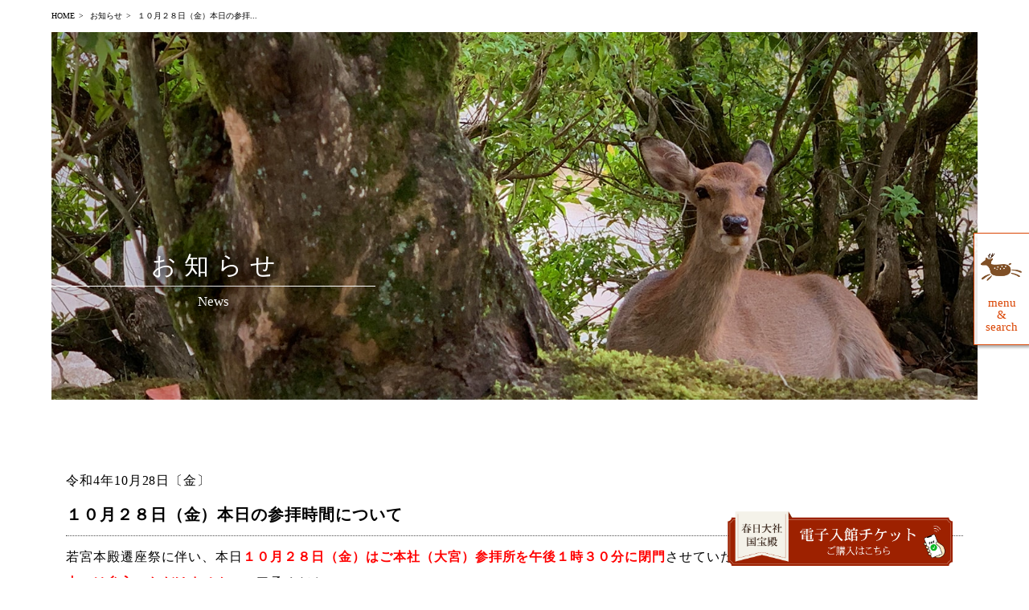

--- FILE ---
content_type: text/html; charset=UTF-8
request_url: https://www.kasugataisha.or.jp/news/2022/11751/
body_size: 17784
content:
<!doctype html>
<html dir="ltr" lang="ja" prefix="og: https://ogp.me/ns#">

<head>
  <meta
    charset="UTF-8">
  <meta name="viewport" content="width=device-width,initial-scale=1">
  <meta name="format-detection" content="telephone=no">
  <link rel="profile" href="https://gmpg.org/xfn/11">

  <title>１０月２８日（金）本日の参拝時間について | 春日大社</title>
	<style>img:is([sizes="auto" i], [sizes^="auto," i]) { contain-intrinsic-size: 3000px 1500px }</style>
	
		<!-- All in One SEO 4.8.3.2 - aioseo.com -->
	<meta name="description" content="若宮本殿遷座祭に伴い、本日１０月２８日（金）はご本社（大宮）参拝所を午後１時３０分に閉門させていただきます。午" />
	<meta name="robots" content="max-image-preview:large" />
	<meta name="author" content="祭儀"/>
	<link rel="canonical" href="https://www.kasugataisha.or.jp/news/2022/11751/" />
	<meta name="generator" content="All in One SEO (AIOSEO) 4.8.3.2" />
		<meta property="og:locale" content="ja_JP" />
		<meta property="og:site_name" content="春日大社" />
		<meta property="og:type" content="article" />
		<meta property="og:title" content="１０月２８日（金）本日の参拝時間について | 春日大社" />
		<meta property="og:description" content="若宮本殿遷座祭に伴い、本日１０月２８日（金）はご本社（大宮）参拝所を午後１時３０分に閉門させていただきます。午" />
		<meta property="og:url" content="https://www.kasugataisha.or.jp/news/2022/11751/" />
		<meta property="og:image" content="https://kasugataisha.or.jp/wp-content/uploads/2019/12/さがり藤-朱.png" />
		<meta property="og:image:secure_url" content="https://kasugataisha.or.jp/wp-content/uploads/2019/12/さがり藤-朱.png" />
		<meta property="article:published_time" content="2022-10-27T21:00:32+00:00" />
		<meta property="article:modified_time" content="2022-10-27T21:46:58+00:00" />
		<meta property="article:publisher" content="https://www.facebook.com/Kasugataishashrine/" />
		<meta name="twitter:card" content="summary" />
		<meta name="twitter:site" content="@KASUGASHRINE" />
		<meta name="twitter:title" content="１０月２８日（金）本日の参拝時間について | 春日大社" />
		<meta name="twitter:description" content="若宮本殿遷座祭に伴い、本日１０月２８日（金）はご本社（大宮）参拝所を午後１時３０分に閉門させていただきます。午" />
		<meta name="twitter:image" content="http://kasugataisha.or.jp/wp-content/uploads/2019/12/さがり藤-朱.png" />
		<script type="application/ld+json" class="aioseo-schema">
			{"@context":"https:\/\/schema.org","@graph":[{"@type":"Article","@id":"https:\/\/www.kasugataisha.or.jp\/news\/2022\/11751\/#article","name":"\uff11\uff10\u6708\uff12\uff18\u65e5\uff08\u91d1\uff09\u672c\u65e5\u306e\u53c2\u62dd\u6642\u9593\u306b\u3064\u3044\u3066 | \u6625\u65e5\u5927\u793e","headline":"\uff11\uff10\u6708\uff12\uff18\u65e5\uff08\u91d1\uff09\u672c\u65e5\u306e\u53c2\u62dd\u6642\u9593\u306b\u3064\u3044\u3066","author":{"@id":"https:\/\/www.kasugataisha.or.jp\/author\/saigi\/#author"},"publisher":{"@id":"https:\/\/www.kasugataisha.or.jp\/#organization"},"image":{"@type":"ImageObject","url":"https:\/\/www.kasugataisha.or.jp\/apple-icon.png","@id":"https:\/\/www.kasugataisha.or.jp\/#articleImage"},"datePublished":"2022-10-28T06:00:32+09:00","dateModified":"2022-10-28T06:46:58+09:00","inLanguage":"ja","mainEntityOfPage":{"@id":"https:\/\/www.kasugataisha.or.jp\/news\/2022\/11751\/#webpage"},"isPartOf":{"@id":"https:\/\/www.kasugataisha.or.jp\/news\/2022\/11751\/#webpage"},"articleSection":"\u304a\u77e5\u3089\u305b, \u65e5\u672c\u8a9e"},{"@type":"BreadcrumbList","@id":"https:\/\/www.kasugataisha.or.jp\/news\/2022\/11751\/#breadcrumblist","itemListElement":[{"@type":"ListItem","@id":"https:\/\/www.kasugataisha.or.jp#listItem","position":1,"name":"Home","item":"https:\/\/www.kasugataisha.or.jp","nextItem":{"@type":"ListItem","@id":"https:\/\/www.kasugataisha.or.jp\/category\/news\/#listItem","name":"\u304a\u77e5\u3089\u305b"}},{"@type":"ListItem","@id":"https:\/\/www.kasugataisha.or.jp\/category\/news\/#listItem","position":2,"name":"\u304a\u77e5\u3089\u305b","item":"https:\/\/www.kasugataisha.or.jp\/category\/news\/","nextItem":{"@type":"ListItem","@id":"https:\/\/www.kasugataisha.or.jp\/news\/2022\/11751\/#listItem","name":"\uff11\uff10\u6708\uff12\uff18\u65e5\uff08\u91d1\uff09\u672c\u65e5\u306e\u53c2\u62dd\u6642\u9593\u306b\u3064\u3044\u3066"},"previousItem":{"@type":"ListItem","@id":"https:\/\/www.kasugataisha.or.jp#listItem","name":"Home"}},{"@type":"ListItem","@id":"https:\/\/www.kasugataisha.or.jp\/news\/2022\/11751\/#listItem","position":3,"name":"\uff11\uff10\u6708\uff12\uff18\u65e5\uff08\u91d1\uff09\u672c\u65e5\u306e\u53c2\u62dd\u6642\u9593\u306b\u3064\u3044\u3066","previousItem":{"@type":"ListItem","@id":"https:\/\/www.kasugataisha.or.jp\/category\/news\/#listItem","name":"\u304a\u77e5\u3089\u305b"}}]},{"@type":"Organization","@id":"https:\/\/www.kasugataisha.or.jp\/#organization","name":"\u6625\u65e5\u5927\u793e","description":"\u4e16\u754c\u907a\u7523 \u6625\u65e5\u5927\u793e \u516c\u5f0f\u30db\u30fc\u30e0\u30da\u30fc\u30b8","url":"https:\/\/www.kasugataisha.or.jp\/","logo":{"@type":"ImageObject","url":"https:\/\/www.kasugataisha.or.jp\/apple-icon.png","@id":"https:\/\/www.kasugataisha.or.jp\/news\/2022\/11751\/#organizationLogo"},"image":{"@id":"https:\/\/www.kasugataisha.or.jp\/news\/2022\/11751\/#organizationLogo"}},{"@type":"Person","@id":"https:\/\/www.kasugataisha.or.jp\/author\/saigi\/#author","url":"https:\/\/www.kasugataisha.or.jp\/author\/saigi\/","name":"\u796d\u5100","image":{"@type":"ImageObject","@id":"https:\/\/www.kasugataisha.or.jp\/news\/2022\/11751\/#authorImage","url":"https:\/\/secure.gravatar.com\/avatar\/fd4de954f093fcfc3c112cf7ec9ef795227fa2978f244c45a2d7ef415427b66c?s=96&d=mm&r=g","width":96,"height":96,"caption":"\u796d\u5100"}},{"@type":"WebPage","@id":"https:\/\/www.kasugataisha.or.jp\/news\/2022\/11751\/#webpage","url":"https:\/\/www.kasugataisha.or.jp\/news\/2022\/11751\/","name":"\uff11\uff10\u6708\uff12\uff18\u65e5\uff08\u91d1\uff09\u672c\u65e5\u306e\u53c2\u62dd\u6642\u9593\u306b\u3064\u3044\u3066 | \u6625\u65e5\u5927\u793e","description":"\u82e5\u5bae\u672c\u6bbf\u9077\u5ea7\u796d\u306b\u4f34\u3044\u3001\u672c\u65e5\uff11\uff10\u6708\uff12\uff18\u65e5\uff08\u91d1\uff09\u306f\u3054\u672c\u793e\uff08\u5927\u5bae\uff09\u53c2\u62dd\u6240\u3092\u5348\u5f8c\uff11\u6642\uff13\uff10\u5206\u306b\u9589\u9580\u3055\u305b\u3066\u3044\u305f\u3060\u304d\u307e\u3059\u3002\u5348","inLanguage":"ja","isPartOf":{"@id":"https:\/\/www.kasugataisha.or.jp\/#website"},"breadcrumb":{"@id":"https:\/\/www.kasugataisha.or.jp\/news\/2022\/11751\/#breadcrumblist"},"author":{"@id":"https:\/\/www.kasugataisha.or.jp\/author\/saigi\/#author"},"creator":{"@id":"https:\/\/www.kasugataisha.or.jp\/author\/saigi\/#author"},"datePublished":"2022-10-28T06:00:32+09:00","dateModified":"2022-10-28T06:46:58+09:00"},{"@type":"WebSite","@id":"https:\/\/www.kasugataisha.or.jp\/#website","url":"https:\/\/www.kasugataisha.or.jp\/","name":"\u6625\u65e5\u5927\u793e","description":"\u4e16\u754c\u907a\u7523 \u6625\u65e5\u5927\u793e \u516c\u5f0f\u30db\u30fc\u30e0\u30da\u30fc\u30b8","inLanguage":"ja","publisher":{"@id":"https:\/\/www.kasugataisha.or.jp\/#organization"}}]}
		</script>
		<!-- All in One SEO -->

<link rel='dns-prefetch' href='//use.fontawesome.com' />
<link rel="alternate" type="application/rss+xml" title="春日大社 &raquo; フィード" href="https://www.kasugataisha.or.jp/feed/" />
<link rel="alternate" type="application/rss+xml" title="春日大社 &raquo; コメントフィード" href="https://www.kasugataisha.or.jp/comments/feed/" />
<link rel="alternate" type="application/rss+xml" title="春日大社 &raquo; １０月２８日（金）本日の参拝時間について のコメントのフィード" href="https://www.kasugataisha.or.jp/news/2022/11751/feed/" />
		<!-- This site uses the Google Analytics by MonsterInsights plugin v9.6.1 - Using Analytics tracking - https://www.monsterinsights.com/ -->
							<script src="//www.googletagmanager.com/gtag/js?id=G-ZDVDRSEB7X"  data-cfasync="false" data-wpfc-render="false" type="text/javascript" async></script>
			<script data-cfasync="false" data-wpfc-render="false" type="text/javascript">
				var mi_version = '9.6.1';
				var mi_track_user = true;
				var mi_no_track_reason = '';
								var MonsterInsightsDefaultLocations = {"page_location":"https:\/\/www.kasugataisha.or.jp\/news\/2022\/11751\/"};
								if ( typeof MonsterInsightsPrivacyGuardFilter === 'function' ) {
					var MonsterInsightsLocations = (typeof MonsterInsightsExcludeQuery === 'object') ? MonsterInsightsPrivacyGuardFilter( MonsterInsightsExcludeQuery ) : MonsterInsightsPrivacyGuardFilter( MonsterInsightsDefaultLocations );
				} else {
					var MonsterInsightsLocations = (typeof MonsterInsightsExcludeQuery === 'object') ? MonsterInsightsExcludeQuery : MonsterInsightsDefaultLocations;
				}

								var disableStrs = [
										'ga-disable-G-ZDVDRSEB7X',
									];

				/* Function to detect opted out users */
				function __gtagTrackerIsOptedOut() {
					for (var index = 0; index < disableStrs.length; index++) {
						if (document.cookie.indexOf(disableStrs[index] + '=true') > -1) {
							return true;
						}
					}

					return false;
				}

				/* Disable tracking if the opt-out cookie exists. */
				if (__gtagTrackerIsOptedOut()) {
					for (var index = 0; index < disableStrs.length; index++) {
						window[disableStrs[index]] = true;
					}
				}

				/* Opt-out function */
				function __gtagTrackerOptout() {
					for (var index = 0; index < disableStrs.length; index++) {
						document.cookie = disableStrs[index] + '=true; expires=Thu, 31 Dec 2099 23:59:59 UTC; path=/';
						window[disableStrs[index]] = true;
					}
				}

				if ('undefined' === typeof gaOptout) {
					function gaOptout() {
						__gtagTrackerOptout();
					}
				}
								window.dataLayer = window.dataLayer || [];

				window.MonsterInsightsDualTracker = {
					helpers: {},
					trackers: {},
				};
				if (mi_track_user) {
					function __gtagDataLayer() {
						dataLayer.push(arguments);
					}

					function __gtagTracker(type, name, parameters) {
						if (!parameters) {
							parameters = {};
						}

						if (parameters.send_to) {
							__gtagDataLayer.apply(null, arguments);
							return;
						}

						if (type === 'event') {
														parameters.send_to = monsterinsights_frontend.v4_id;
							var hookName = name;
							if (typeof parameters['event_category'] !== 'undefined') {
								hookName = parameters['event_category'] + ':' + name;
							}

							if (typeof MonsterInsightsDualTracker.trackers[hookName] !== 'undefined') {
								MonsterInsightsDualTracker.trackers[hookName](parameters);
							} else {
								__gtagDataLayer('event', name, parameters);
							}
							
						} else {
							__gtagDataLayer.apply(null, arguments);
						}
					}

					__gtagTracker('js', new Date());
					__gtagTracker('set', {
						'developer_id.dZGIzZG': true,
											});
					if ( MonsterInsightsLocations.page_location ) {
						__gtagTracker('set', MonsterInsightsLocations);
					}
										__gtagTracker('config', 'G-ZDVDRSEB7X', {"forceSSL":"true","link_attribution":"true"} );
															window.gtag = __gtagTracker;										(function () {
						/* https://developers.google.com/analytics/devguides/collection/analyticsjs/ */
						/* ga and __gaTracker compatibility shim. */
						var noopfn = function () {
							return null;
						};
						var newtracker = function () {
							return new Tracker();
						};
						var Tracker = function () {
							return null;
						};
						var p = Tracker.prototype;
						p.get = noopfn;
						p.set = noopfn;
						p.send = function () {
							var args = Array.prototype.slice.call(arguments);
							args.unshift('send');
							__gaTracker.apply(null, args);
						};
						var __gaTracker = function () {
							var len = arguments.length;
							if (len === 0) {
								return;
							}
							var f = arguments[len - 1];
							if (typeof f !== 'object' || f === null || typeof f.hitCallback !== 'function') {
								if ('send' === arguments[0]) {
									var hitConverted, hitObject = false, action;
									if ('event' === arguments[1]) {
										if ('undefined' !== typeof arguments[3]) {
											hitObject = {
												'eventAction': arguments[3],
												'eventCategory': arguments[2],
												'eventLabel': arguments[4],
												'value': arguments[5] ? arguments[5] : 1,
											}
										}
									}
									if ('pageview' === arguments[1]) {
										if ('undefined' !== typeof arguments[2]) {
											hitObject = {
												'eventAction': 'page_view',
												'page_path': arguments[2],
											}
										}
									}
									if (typeof arguments[2] === 'object') {
										hitObject = arguments[2];
									}
									if (typeof arguments[5] === 'object') {
										Object.assign(hitObject, arguments[5]);
									}
									if ('undefined' !== typeof arguments[1].hitType) {
										hitObject = arguments[1];
										if ('pageview' === hitObject.hitType) {
											hitObject.eventAction = 'page_view';
										}
									}
									if (hitObject) {
										action = 'timing' === arguments[1].hitType ? 'timing_complete' : hitObject.eventAction;
										hitConverted = mapArgs(hitObject);
										__gtagTracker('event', action, hitConverted);
									}
								}
								return;
							}

							function mapArgs(args) {
								var arg, hit = {};
								var gaMap = {
									'eventCategory': 'event_category',
									'eventAction': 'event_action',
									'eventLabel': 'event_label',
									'eventValue': 'event_value',
									'nonInteraction': 'non_interaction',
									'timingCategory': 'event_category',
									'timingVar': 'name',
									'timingValue': 'value',
									'timingLabel': 'event_label',
									'page': 'page_path',
									'location': 'page_location',
									'title': 'page_title',
									'referrer' : 'page_referrer',
								};
								for (arg in args) {
																		if (!(!args.hasOwnProperty(arg) || !gaMap.hasOwnProperty(arg))) {
										hit[gaMap[arg]] = args[arg];
									} else {
										hit[arg] = args[arg];
									}
								}
								return hit;
							}

							try {
								f.hitCallback();
							} catch (ex) {
							}
						};
						__gaTracker.create = newtracker;
						__gaTracker.getByName = newtracker;
						__gaTracker.getAll = function () {
							return [];
						};
						__gaTracker.remove = noopfn;
						__gaTracker.loaded = true;
						window['__gaTracker'] = __gaTracker;
					})();
									} else {
										console.log("");
					(function () {
						function __gtagTracker() {
							return null;
						}

						window['__gtagTracker'] = __gtagTracker;
						window['gtag'] = __gtagTracker;
					})();
									}
			</script>
				<!-- / Google Analytics by MonsterInsights -->
		<script type="text/javascript">
/* <![CDATA[ */
window._wpemojiSettings = {"baseUrl":"https:\/\/s.w.org\/images\/core\/emoji\/15.1.0\/72x72\/","ext":".png","svgUrl":"https:\/\/s.w.org\/images\/core\/emoji\/15.1.0\/svg\/","svgExt":".svg","source":{"concatemoji":"https:\/\/www.kasugataisha.or.jp\/wp-includes\/js\/wp-emoji-release.min.js?ver=6.8.1"}};
/*! This file is auto-generated */
!function(i,n){var o,s,e;function c(e){try{var t={supportTests:e,timestamp:(new Date).valueOf()};sessionStorage.setItem(o,JSON.stringify(t))}catch(e){}}function p(e,t,n){e.clearRect(0,0,e.canvas.width,e.canvas.height),e.fillText(t,0,0);var t=new Uint32Array(e.getImageData(0,0,e.canvas.width,e.canvas.height).data),r=(e.clearRect(0,0,e.canvas.width,e.canvas.height),e.fillText(n,0,0),new Uint32Array(e.getImageData(0,0,e.canvas.width,e.canvas.height).data));return t.every(function(e,t){return e===r[t]})}function u(e,t,n){switch(t){case"flag":return n(e,"\ud83c\udff3\ufe0f\u200d\u26a7\ufe0f","\ud83c\udff3\ufe0f\u200b\u26a7\ufe0f")?!1:!n(e,"\ud83c\uddfa\ud83c\uddf3","\ud83c\uddfa\u200b\ud83c\uddf3")&&!n(e,"\ud83c\udff4\udb40\udc67\udb40\udc62\udb40\udc65\udb40\udc6e\udb40\udc67\udb40\udc7f","\ud83c\udff4\u200b\udb40\udc67\u200b\udb40\udc62\u200b\udb40\udc65\u200b\udb40\udc6e\u200b\udb40\udc67\u200b\udb40\udc7f");case"emoji":return!n(e,"\ud83d\udc26\u200d\ud83d\udd25","\ud83d\udc26\u200b\ud83d\udd25")}return!1}function f(e,t,n){var r="undefined"!=typeof WorkerGlobalScope&&self instanceof WorkerGlobalScope?new OffscreenCanvas(300,150):i.createElement("canvas"),a=r.getContext("2d",{willReadFrequently:!0}),o=(a.textBaseline="top",a.font="600 32px Arial",{});return e.forEach(function(e){o[e]=t(a,e,n)}),o}function t(e){var t=i.createElement("script");t.src=e,t.defer=!0,i.head.appendChild(t)}"undefined"!=typeof Promise&&(o="wpEmojiSettingsSupports",s=["flag","emoji"],n.supports={everything:!0,everythingExceptFlag:!0},e=new Promise(function(e){i.addEventListener("DOMContentLoaded",e,{once:!0})}),new Promise(function(t){var n=function(){try{var e=JSON.parse(sessionStorage.getItem(o));if("object"==typeof e&&"number"==typeof e.timestamp&&(new Date).valueOf()<e.timestamp+604800&&"object"==typeof e.supportTests)return e.supportTests}catch(e){}return null}();if(!n){if("undefined"!=typeof Worker&&"undefined"!=typeof OffscreenCanvas&&"undefined"!=typeof URL&&URL.createObjectURL&&"undefined"!=typeof Blob)try{var e="postMessage("+f.toString()+"("+[JSON.stringify(s),u.toString(),p.toString()].join(",")+"));",r=new Blob([e],{type:"text/javascript"}),a=new Worker(URL.createObjectURL(r),{name:"wpTestEmojiSupports"});return void(a.onmessage=function(e){c(n=e.data),a.terminate(),t(n)})}catch(e){}c(n=f(s,u,p))}t(n)}).then(function(e){for(var t in e)n.supports[t]=e[t],n.supports.everything=n.supports.everything&&n.supports[t],"flag"!==t&&(n.supports.everythingExceptFlag=n.supports.everythingExceptFlag&&n.supports[t]);n.supports.everythingExceptFlag=n.supports.everythingExceptFlag&&!n.supports.flag,n.DOMReady=!1,n.readyCallback=function(){n.DOMReady=!0}}).then(function(){return e}).then(function(){var e;n.supports.everything||(n.readyCallback(),(e=n.source||{}).concatemoji?t(e.concatemoji):e.wpemoji&&e.twemoji&&(t(e.twemoji),t(e.wpemoji)))}))}((window,document),window._wpemojiSettings);
/* ]]> */
</script>
<style id='wp-emoji-styles-inline-css' type='text/css'>

	img.wp-smiley, img.emoji {
		display: inline !important;
		border: none !important;
		box-shadow: none !important;
		height: 1em !important;
		width: 1em !important;
		margin: 0 0.07em !important;
		vertical-align: -0.1em !important;
		background: none !important;
		padding: 0 !important;
	}
</style>
<link rel='stylesheet' id='wp-block-library-css' href='https://www.kasugataisha.or.jp/wp-includes/css/dist/block-library/style.min.css?ver=6.8.1' type='text/css' media='all' />
<style id='classic-theme-styles-inline-css' type='text/css'>
/*! This file is auto-generated */
.wp-block-button__link{color:#fff;background-color:#32373c;border-radius:9999px;box-shadow:none;text-decoration:none;padding:calc(.667em + 2px) calc(1.333em + 2px);font-size:1.125em}.wp-block-file__button{background:#32373c;color:#fff;text-decoration:none}
</style>
<style id='xo-event-calendar-event-calendar-style-inline-css' type='text/css'>
.xo-event-calendar{font-family:Helvetica Neue,Helvetica,Hiragino Kaku Gothic ProN,Meiryo,MS PGothic,sans-serif;overflow:auto;position:relative}.xo-event-calendar td,.xo-event-calendar th{padding:0!important}.xo-event-calendar .calendar:nth-child(n+2) .month-next,.xo-event-calendar .calendar:nth-child(n+2) .month-prev{visibility:hidden}.xo-event-calendar table{background-color:transparent;border-collapse:separate;border-spacing:0;color:#333;margin:0;padding:0;table-layout:fixed;width:100%}.xo-event-calendar table caption,.xo-event-calendar table tbody,.xo-event-calendar table td,.xo-event-calendar table tfoot,.xo-event-calendar table th,.xo-event-calendar table thead,.xo-event-calendar table tr{background:transparent;border:0;margin:0;opacity:1;outline:0;padding:0;vertical-align:baseline}.xo-event-calendar table table tr{display:table-row}.xo-event-calendar table table td,.xo-event-calendar table table th{display:table-cell;padding:0}.xo-event-calendar table.xo-month{border:1px solid #ccc;border-right-width:0;margin:0 0 8px;padding:0}.xo-event-calendar table.xo-month td,.xo-event-calendar table.xo-month th{background-color:#fff;border:1px solid #ccc;padding:0}.xo-event-calendar table.xo-month caption{caption-side:top}.xo-event-calendar table.xo-month .month-header{display:flex;flex-flow:wrap;justify-content:center;margin:4px 0}.xo-event-calendar table.xo-month .month-header>span{flex-grow:1;text-align:center}.xo-event-calendar table.xo-month button{background-color:transparent;border:0;box-shadow:none;color:#333;cursor:pointer;margin:0;overflow:hidden;padding:0;text-shadow:none;width:38px}.xo-event-calendar table.xo-month button[disabled]{cursor:default;opacity:.3}.xo-event-calendar table.xo-month button>span{text-align:center;vertical-align:middle}.xo-event-calendar table.xo-month button span.nav-prev{border-bottom:2px solid #333;border-left:2px solid #333;display:inline-block;font-size:0;height:13px;transform:rotate(45deg);width:13px}.xo-event-calendar table.xo-month button span.nav-next{border-right:2px solid #333;border-top:2px solid #333;display:inline-block;font-size:0;height:13px;transform:rotate(45deg);width:13px}.xo-event-calendar table.xo-month button:hover span.nav-next,.xo-event-calendar table.xo-month button:hover span.nav-prev{border-width:3px}.xo-event-calendar table.xo-month>thead th{border-width:0 1px 0 0;color:#333;font-size:.9em;font-weight:700;padding:1px 0;text-align:center}.xo-event-calendar table.xo-month>thead th.sunday{color:#d00}.xo-event-calendar table.xo-month>thead th.saturday{color:#00d}.xo-event-calendar table.xo-month .month-week{border:0;overflow:hidden;padding:0;position:relative;width:100%}.xo-event-calendar table.xo-month .month-week table{border:0;margin:0;padding:0}.xo-event-calendar table.xo-month .month-dayname{border-width:1px 0 0 1px;bottom:0;left:0;position:absolute;right:0;top:0}.xo-event-calendar table.xo-month .month-dayname td{border-width:1px 1px 0 0;padding:0}.xo-event-calendar table.xo-month .month-dayname td div{border-width:1px 1px 0 0;font-size:100%;height:1000px;line-height:1.2em;padding:4px;text-align:right}.xo-event-calendar table.xo-month .month-dayname td div.other-month{opacity:.6}.xo-event-calendar table.xo-month .month-dayname td div.today{color:#00d;font-weight:700}.xo-event-calendar table.xo-month .month-dayname-space{height:1.5em;position:relative;top:0}.xo-event-calendar table.xo-month .month-event{background-color:transparent;position:relative;top:0}.xo-event-calendar table.xo-month .month-event td{background-color:transparent;border-width:0 1px 0 0;padding:0 1px 2px}.xo-event-calendar table.xo-month .month-event-space{background-color:transparent;height:1.5em}.xo-event-calendar table.xo-month .month-event-space td{border-width:0 1px 0 0}.xo-event-calendar table.xo-month .month-event tr,.xo-event-calendar table.xo-month .month-event-space tr{background-color:transparent}.xo-event-calendar table.xo-month .month-event-title{background-color:#ccc;border-radius:3px;color:#666;display:block;font-size:.8em;margin:1px;overflow:hidden;padding:0 4px;text-align:left;white-space:nowrap}.xo-event-calendar p.holiday-title{font-size:90%;margin:0;padding:2px 0;vertical-align:middle}.xo-event-calendar p.holiday-title span{border:1px solid #ccc;margin:0 6px 0 0;padding:0 0 0 18px}.xo-event-calendar .loading-animation{left:50%;margin:-20px 0 0 -20px;position:absolute;top:50%}@media(min-width:600px){.xo-event-calendar .calendars.columns-2{-moz-column-gap:15px;column-gap:15px;display:grid;grid-template-columns:repeat(2,1fr);row-gap:5px}.xo-event-calendar .calendars.columns-2 .month-next,.xo-event-calendar .calendars.columns-2 .month-prev{visibility:hidden}.xo-event-calendar .calendars.columns-2 .calendar:first-child .month-prev,.xo-event-calendar .calendars.columns-2 .calendar:nth-child(2) .month-next{visibility:visible}.xo-event-calendar .calendars.columns-3{-moz-column-gap:15px;column-gap:15px;display:grid;grid-template-columns:repeat(3,1fr);row-gap:5px}.xo-event-calendar .calendars.columns-3 .month-next,.xo-event-calendar .calendars.columns-3 .month-prev{visibility:hidden}.xo-event-calendar .calendars.columns-3 .calendar:first-child .month-prev,.xo-event-calendar .calendars.columns-3 .calendar:nth-child(3) .month-next{visibility:visible}.xo-event-calendar .calendars.columns-4{-moz-column-gap:15px;column-gap:15px;display:grid;grid-template-columns:repeat(4,1fr);row-gap:5px}.xo-event-calendar .calendars.columns-4 .month-next,.xo-event-calendar .calendars.columns-4 .month-prev{visibility:hidden}.xo-event-calendar .calendars.columns-4 .calendar:first-child .month-prev,.xo-event-calendar .calendars.columns-4 .calendar:nth-child(4) .month-next{visibility:visible}}.xo-event-calendar.xo-calendar-loading .xo-months{opacity:.5}.xo-event-calendar.xo-calendar-loading .loading-animation{animation:loadingCircRot .8s linear infinite;border:5px solid rgba(0,0,0,.2);border-radius:50%;border-top-color:#4285f4;height:40px;width:40px}@keyframes loadingCircRot{0%{transform:rotate(0deg)}to{transform:rotate(359deg)}}.xo-event-calendar.is-style-legacy table.xo-month .month-header>span{font-size:120%;line-height:28px}.xo-event-calendar.is-style-regular table.xo-month button:not(:hover):not(:active):not(.has-background){background-color:transparent;color:#333}.xo-event-calendar.is-style-regular table.xo-month button>span{text-align:center;vertical-align:middle}.xo-event-calendar.is-style-regular table.xo-month button>span:not(.dashicons){font-size:2em;overflow:hidden;text-indent:100%;white-space:nowrap}.xo-event-calendar.is-style-regular table.xo-month .month-next,.xo-event-calendar.is-style-regular table.xo-month .month-prev{height:2em;width:2em}.xo-event-calendar.is-style-regular table.xo-month .month-header{align-items:center;display:flex;justify-content:center;padding:.2em 0}.xo-event-calendar.is-style-regular table.xo-month .month-header .calendar-caption{flex-grow:1}.xo-event-calendar.is-style-regular table.xo-month .month-header>span{font-size:1.1em}.xo-event-calendar.is-style-regular table.xo-month>thead th{background:#fafafa;font-size:.8em}.xo-event-calendar.is-style-regular table.xo-month .month-dayname td div{font-size:1em;padding:.2em}.xo-event-calendar.is-style-regular table.xo-month .month-dayname td div.today{color:#339;font-weight:700}.xo-event-calendar.is-style-regular .holiday-titles{display:inline-flex;flex-wrap:wrap;gap:.25em 1em}.xo-event-calendar.is-style-regular p.holiday-title{font-size:.875em;margin:0 0 .5em}.xo-event-calendar.is-style-regular p.holiday-title span{margin:0 .25em 0 0;padding:0 0 0 1.25em}

</style>
<style id='xo-event-calendar-simple-calendar-style-inline-css' type='text/css'>
.xo-simple-calendar{box-sizing:border-box;font-family:Helvetica Neue,Helvetica,Hiragino Kaku Gothic ProN,Meiryo,MS PGothic,sans-serif;margin:0;padding:0;position:relative}.xo-simple-calendar td,.xo-simple-calendar th{padding:0!important}.xo-simple-calendar .calendar:nth-child(n+2) .month-next,.xo-simple-calendar .calendar:nth-child(n+2) .month-prev{visibility:hidden}.xo-simple-calendar .calendar table.month{border:0;border-collapse:separate;border-spacing:1px;box-sizing:border-box;margin:0 0 .5em;min-width:auto;outline:0;padding:0;table-layout:fixed;width:100%}.xo-simple-calendar .calendar table.month caption,.xo-simple-calendar .calendar table.month tbody,.xo-simple-calendar .calendar table.month td,.xo-simple-calendar .calendar table.month tfoot,.xo-simple-calendar .calendar table.month th,.xo-simple-calendar .calendar table.month thead,.xo-simple-calendar .calendar table.month tr{background:transparent;border:0;margin:0;opacity:1;outline:0;padding:0;vertical-align:baseline}.xo-simple-calendar .calendar table.month caption{caption-side:top;font-size:1.1em}.xo-simple-calendar .calendar table.month .month-header{align-items:center;display:flex;justify-content:center;width:100%}.xo-simple-calendar .calendar table.month .month-header .month-title{flex-grow:1;font-size:1em;font-weight:400;letter-spacing:.1em;line-height:1em;padding:0;text-align:center}.xo-simple-calendar .calendar table.month .month-header button{background:none;background-color:transparent;border:0;font-size:1.4em;line-height:1.4em;margin:0;outline-offset:0;padding:0;width:1.4em}.xo-simple-calendar .calendar table.month .month-header button:not(:hover):not(:active):not(.has-background){background-color:transparent}.xo-simple-calendar .calendar table.month .month-header button:hover{opacity:.6}.xo-simple-calendar .calendar table.month .month-header button:disabled{cursor:auto;opacity:.3}.xo-simple-calendar .calendar table.month .month-header .month-next,.xo-simple-calendar .calendar table.month .month-header .month-prev{background-color:transparent;color:#333;cursor:pointer}.xo-simple-calendar .calendar table.month tr{background:transparent;border:0;outline:0}.xo-simple-calendar .calendar table.month td,.xo-simple-calendar .calendar table.month th{background:transparent;border:0;outline:0;text-align:center;vertical-align:middle;word-break:normal}.xo-simple-calendar .calendar table.month th{font-size:.8em;font-weight:700}.xo-simple-calendar .calendar table.month td{font-size:1em;font-weight:400}.xo-simple-calendar .calendar table.month .day.holiday{color:#333}.xo-simple-calendar .calendar table.month .day.other{opacity:.3}.xo-simple-calendar .calendar table.month .day>span{box-sizing:border-box;display:inline-block;padding:.2em;width:100%}.xo-simple-calendar .calendar table.month th>span{color:#333}.xo-simple-calendar .calendar table.month .day.sun>span,.xo-simple-calendar .calendar table.month th.sun>span{color:#ec0220}.xo-simple-calendar .calendar table.month .day.sat>span,.xo-simple-calendar .calendar table.month th.sat>span{color:#0069de}.xo-simple-calendar .calendars-footer{margin:.5em;padding:0}.xo-simple-calendar .calendars-footer ul.holiday-titles{border:0;display:inline-flex;flex-wrap:wrap;gap:.25em 1em;margin:0;outline:0;padding:0}.xo-simple-calendar .calendars-footer ul.holiday-titles li{border:0;list-style:none;margin:0;outline:0;padding:0}.xo-simple-calendar .calendars-footer ul.holiday-titles li:after,.xo-simple-calendar .calendars-footer ul.holiday-titles li:before{content:none}.xo-simple-calendar .calendars-footer ul.holiday-titles .mark{border-radius:50%;display:inline-block;height:1.2em;vertical-align:middle;width:1.2em}.xo-simple-calendar .calendars-footer ul.holiday-titles .title{font-size:.7em;vertical-align:middle}@media(min-width:600px){.xo-simple-calendar .calendars.columns-2{-moz-column-gap:15px;column-gap:15px;display:grid;grid-template-columns:repeat(2,1fr);row-gap:5px}.xo-simple-calendar .calendars.columns-2 .month-next,.xo-simple-calendar .calendars.columns-2 .month-prev{visibility:hidden}.xo-simple-calendar .calendars.columns-2 .calendar:first-child .month-prev,.xo-simple-calendar .calendars.columns-2 .calendar:nth-child(2) .month-next{visibility:visible}.xo-simple-calendar .calendars.columns-3{-moz-column-gap:15px;column-gap:15px;display:grid;grid-template-columns:repeat(3,1fr);row-gap:5px}.xo-simple-calendar .calendars.columns-3 .month-next,.xo-simple-calendar .calendars.columns-3 .month-prev{visibility:hidden}.xo-simple-calendar .calendars.columns-3 .calendar:first-child .month-prev,.xo-simple-calendar .calendars.columns-3 .calendar:nth-child(3) .month-next{visibility:visible}.xo-simple-calendar .calendars.columns-4{-moz-column-gap:15px;column-gap:15px;display:grid;grid-template-columns:repeat(4,1fr);row-gap:5px}.xo-simple-calendar .calendars.columns-4 .month-next,.xo-simple-calendar .calendars.columns-4 .month-prev{visibility:hidden}.xo-simple-calendar .calendars.columns-4 .calendar:first-child .month-prev,.xo-simple-calendar .calendars.columns-4 .calendar:nth-child(4) .month-next{visibility:visible}}.xo-simple-calendar .calendar-loading-animation{left:50%;margin:-20px 0 0 -20px;position:absolute;top:50%}.xo-simple-calendar.xo-calendar-loading .calendars{opacity:.3}.xo-simple-calendar.xo-calendar-loading .calendar-loading-animation{animation:SimpleCalendarLoadingCircRot .8s linear infinite;border:5px solid rgba(0,0,0,.2);border-radius:50%;border-top-color:#4285f4;height:40px;width:40px}@keyframes SimpleCalendarLoadingCircRot{0%{transform:rotate(0deg)}to{transform:rotate(359deg)}}.xo-simple-calendar.is-style-regular table.month{border-collapse:collapse;border-spacing:0}.xo-simple-calendar.is-style-regular table.month tr{border:0}.xo-simple-calendar.is-style-regular table.month .day>span{border-radius:50%;line-height:2em;padding:.1em;width:2.2em}.xo-simple-calendar.is-style-frame table.month{background:transparent;border-collapse:collapse;border-spacing:0}.xo-simple-calendar.is-style-frame table.month thead tr{background:#eee}.xo-simple-calendar.is-style-frame table.month tbody tr{background:#fff}.xo-simple-calendar.is-style-frame table.month td,.xo-simple-calendar.is-style-frame table.month th{border:1px solid #ccc}.xo-simple-calendar.is-style-frame .calendars-footer{margin:8px 0}.xo-simple-calendar.is-style-frame .calendars-footer ul.holiday-titles .mark{border:1px solid #ccc;border-radius:0}

</style>
<style id='font-awesome-svg-styles-default-inline-css' type='text/css'>
.svg-inline--fa {
  display: inline-block;
  height: 1em;
  overflow: visible;
  vertical-align: -.125em;
}
</style>
<link rel='stylesheet' id='font-awesome-svg-styles-css' href='https://www.kasugataisha.or.jp/wp-content/uploads/font-awesome/v6.7.1/css/svg-with-js.css' type='text/css' media='all' />
<style id='font-awesome-svg-styles-inline-css' type='text/css'>
   .wp-block-font-awesome-icon svg::before,
   .wp-rich-text-font-awesome-icon svg::before {content: unset;}
</style>
<style id='global-styles-inline-css' type='text/css'>
:root{--wp--preset--aspect-ratio--square: 1;--wp--preset--aspect-ratio--4-3: 4/3;--wp--preset--aspect-ratio--3-4: 3/4;--wp--preset--aspect-ratio--3-2: 3/2;--wp--preset--aspect-ratio--2-3: 2/3;--wp--preset--aspect-ratio--16-9: 16/9;--wp--preset--aspect-ratio--9-16: 9/16;--wp--preset--color--black: #000000;--wp--preset--color--cyan-bluish-gray: #abb8c3;--wp--preset--color--white: #ffffff;--wp--preset--color--pale-pink: #f78da7;--wp--preset--color--vivid-red: #cf2e2e;--wp--preset--color--luminous-vivid-orange: #ff6900;--wp--preset--color--luminous-vivid-amber: #fcb900;--wp--preset--color--light-green-cyan: #7bdcb5;--wp--preset--color--vivid-green-cyan: #00d084;--wp--preset--color--pale-cyan-blue: #8ed1fc;--wp--preset--color--vivid-cyan-blue: #0693e3;--wp--preset--color--vivid-purple: #9b51e0;--wp--preset--gradient--vivid-cyan-blue-to-vivid-purple: linear-gradient(135deg,rgba(6,147,227,1) 0%,rgb(155,81,224) 100%);--wp--preset--gradient--light-green-cyan-to-vivid-green-cyan: linear-gradient(135deg,rgb(122,220,180) 0%,rgb(0,208,130) 100%);--wp--preset--gradient--luminous-vivid-amber-to-luminous-vivid-orange: linear-gradient(135deg,rgba(252,185,0,1) 0%,rgba(255,105,0,1) 100%);--wp--preset--gradient--luminous-vivid-orange-to-vivid-red: linear-gradient(135deg,rgba(255,105,0,1) 0%,rgb(207,46,46) 100%);--wp--preset--gradient--very-light-gray-to-cyan-bluish-gray: linear-gradient(135deg,rgb(238,238,238) 0%,rgb(169,184,195) 100%);--wp--preset--gradient--cool-to-warm-spectrum: linear-gradient(135deg,rgb(74,234,220) 0%,rgb(151,120,209) 20%,rgb(207,42,186) 40%,rgb(238,44,130) 60%,rgb(251,105,98) 80%,rgb(254,248,76) 100%);--wp--preset--gradient--blush-light-purple: linear-gradient(135deg,rgb(255,206,236) 0%,rgb(152,150,240) 100%);--wp--preset--gradient--blush-bordeaux: linear-gradient(135deg,rgb(254,205,165) 0%,rgb(254,45,45) 50%,rgb(107,0,62) 100%);--wp--preset--gradient--luminous-dusk: linear-gradient(135deg,rgb(255,203,112) 0%,rgb(199,81,192) 50%,rgb(65,88,208) 100%);--wp--preset--gradient--pale-ocean: linear-gradient(135deg,rgb(255,245,203) 0%,rgb(182,227,212) 50%,rgb(51,167,181) 100%);--wp--preset--gradient--electric-grass: linear-gradient(135deg,rgb(202,248,128) 0%,rgb(113,206,126) 100%);--wp--preset--gradient--midnight: linear-gradient(135deg,rgb(2,3,129) 0%,rgb(40,116,252) 100%);--wp--preset--font-size--small: 13px;--wp--preset--font-size--medium: 20px;--wp--preset--font-size--large: 36px;--wp--preset--font-size--x-large: 42px;--wp--preset--spacing--20: 0.44rem;--wp--preset--spacing--30: 0.67rem;--wp--preset--spacing--40: 1rem;--wp--preset--spacing--50: 1.5rem;--wp--preset--spacing--60: 2.25rem;--wp--preset--spacing--70: 3.38rem;--wp--preset--spacing--80: 5.06rem;--wp--preset--shadow--natural: 6px 6px 9px rgba(0, 0, 0, 0.2);--wp--preset--shadow--deep: 12px 12px 50px rgba(0, 0, 0, 0.4);--wp--preset--shadow--sharp: 6px 6px 0px rgba(0, 0, 0, 0.2);--wp--preset--shadow--outlined: 6px 6px 0px -3px rgba(255, 255, 255, 1), 6px 6px rgba(0, 0, 0, 1);--wp--preset--shadow--crisp: 6px 6px 0px rgba(0, 0, 0, 1);}:where(.is-layout-flex){gap: 0.5em;}:where(.is-layout-grid){gap: 0.5em;}body .is-layout-flex{display: flex;}.is-layout-flex{flex-wrap: wrap;align-items: center;}.is-layout-flex > :is(*, div){margin: 0;}body .is-layout-grid{display: grid;}.is-layout-grid > :is(*, div){margin: 0;}:where(.wp-block-columns.is-layout-flex){gap: 2em;}:where(.wp-block-columns.is-layout-grid){gap: 2em;}:where(.wp-block-post-template.is-layout-flex){gap: 1.25em;}:where(.wp-block-post-template.is-layout-grid){gap: 1.25em;}.has-black-color{color: var(--wp--preset--color--black) !important;}.has-cyan-bluish-gray-color{color: var(--wp--preset--color--cyan-bluish-gray) !important;}.has-white-color{color: var(--wp--preset--color--white) !important;}.has-pale-pink-color{color: var(--wp--preset--color--pale-pink) !important;}.has-vivid-red-color{color: var(--wp--preset--color--vivid-red) !important;}.has-luminous-vivid-orange-color{color: var(--wp--preset--color--luminous-vivid-orange) !important;}.has-luminous-vivid-amber-color{color: var(--wp--preset--color--luminous-vivid-amber) !important;}.has-light-green-cyan-color{color: var(--wp--preset--color--light-green-cyan) !important;}.has-vivid-green-cyan-color{color: var(--wp--preset--color--vivid-green-cyan) !important;}.has-pale-cyan-blue-color{color: var(--wp--preset--color--pale-cyan-blue) !important;}.has-vivid-cyan-blue-color{color: var(--wp--preset--color--vivid-cyan-blue) !important;}.has-vivid-purple-color{color: var(--wp--preset--color--vivid-purple) !important;}.has-black-background-color{background-color: var(--wp--preset--color--black) !important;}.has-cyan-bluish-gray-background-color{background-color: var(--wp--preset--color--cyan-bluish-gray) !important;}.has-white-background-color{background-color: var(--wp--preset--color--white) !important;}.has-pale-pink-background-color{background-color: var(--wp--preset--color--pale-pink) !important;}.has-vivid-red-background-color{background-color: var(--wp--preset--color--vivid-red) !important;}.has-luminous-vivid-orange-background-color{background-color: var(--wp--preset--color--luminous-vivid-orange) !important;}.has-luminous-vivid-amber-background-color{background-color: var(--wp--preset--color--luminous-vivid-amber) !important;}.has-light-green-cyan-background-color{background-color: var(--wp--preset--color--light-green-cyan) !important;}.has-vivid-green-cyan-background-color{background-color: var(--wp--preset--color--vivid-green-cyan) !important;}.has-pale-cyan-blue-background-color{background-color: var(--wp--preset--color--pale-cyan-blue) !important;}.has-vivid-cyan-blue-background-color{background-color: var(--wp--preset--color--vivid-cyan-blue) !important;}.has-vivid-purple-background-color{background-color: var(--wp--preset--color--vivid-purple) !important;}.has-black-border-color{border-color: var(--wp--preset--color--black) !important;}.has-cyan-bluish-gray-border-color{border-color: var(--wp--preset--color--cyan-bluish-gray) !important;}.has-white-border-color{border-color: var(--wp--preset--color--white) !important;}.has-pale-pink-border-color{border-color: var(--wp--preset--color--pale-pink) !important;}.has-vivid-red-border-color{border-color: var(--wp--preset--color--vivid-red) !important;}.has-luminous-vivid-orange-border-color{border-color: var(--wp--preset--color--luminous-vivid-orange) !important;}.has-luminous-vivid-amber-border-color{border-color: var(--wp--preset--color--luminous-vivid-amber) !important;}.has-light-green-cyan-border-color{border-color: var(--wp--preset--color--light-green-cyan) !important;}.has-vivid-green-cyan-border-color{border-color: var(--wp--preset--color--vivid-green-cyan) !important;}.has-pale-cyan-blue-border-color{border-color: var(--wp--preset--color--pale-cyan-blue) !important;}.has-vivid-cyan-blue-border-color{border-color: var(--wp--preset--color--vivid-cyan-blue) !important;}.has-vivid-purple-border-color{border-color: var(--wp--preset--color--vivid-purple) !important;}.has-vivid-cyan-blue-to-vivid-purple-gradient-background{background: var(--wp--preset--gradient--vivid-cyan-blue-to-vivid-purple) !important;}.has-light-green-cyan-to-vivid-green-cyan-gradient-background{background: var(--wp--preset--gradient--light-green-cyan-to-vivid-green-cyan) !important;}.has-luminous-vivid-amber-to-luminous-vivid-orange-gradient-background{background: var(--wp--preset--gradient--luminous-vivid-amber-to-luminous-vivid-orange) !important;}.has-luminous-vivid-orange-to-vivid-red-gradient-background{background: var(--wp--preset--gradient--luminous-vivid-orange-to-vivid-red) !important;}.has-very-light-gray-to-cyan-bluish-gray-gradient-background{background: var(--wp--preset--gradient--very-light-gray-to-cyan-bluish-gray) !important;}.has-cool-to-warm-spectrum-gradient-background{background: var(--wp--preset--gradient--cool-to-warm-spectrum) !important;}.has-blush-light-purple-gradient-background{background: var(--wp--preset--gradient--blush-light-purple) !important;}.has-blush-bordeaux-gradient-background{background: var(--wp--preset--gradient--blush-bordeaux) !important;}.has-luminous-dusk-gradient-background{background: var(--wp--preset--gradient--luminous-dusk) !important;}.has-pale-ocean-gradient-background{background: var(--wp--preset--gradient--pale-ocean) !important;}.has-electric-grass-gradient-background{background: var(--wp--preset--gradient--electric-grass) !important;}.has-midnight-gradient-background{background: var(--wp--preset--gradient--midnight) !important;}.has-small-font-size{font-size: var(--wp--preset--font-size--small) !important;}.has-medium-font-size{font-size: var(--wp--preset--font-size--medium) !important;}.has-large-font-size{font-size: var(--wp--preset--font-size--large) !important;}.has-x-large-font-size{font-size: var(--wp--preset--font-size--x-large) !important;}
:where(.wp-block-post-template.is-layout-flex){gap: 1.25em;}:where(.wp-block-post-template.is-layout-grid){gap: 1.25em;}
:where(.wp-block-columns.is-layout-flex){gap: 2em;}:where(.wp-block-columns.is-layout-grid){gap: 2em;}
:root :where(.wp-block-pullquote){font-size: 1.5em;line-height: 1.6;}
</style>
<link rel='stylesheet' id='foobox-free-min-css' href='https://www.kasugataisha.or.jp/wp-content/plugins/foobox-image-lightbox/free/css/foobox.free.min.css?ver=2.7.34' type='text/css' media='all' />
<link rel='stylesheet' id='xo-event-calendar-css' href='https://www.kasugataisha.or.jp/wp-content/plugins/xo-event-calendar/css/xo-event-calendar.css?ver=3.2.10' type='text/css' media='all' />
<link rel='stylesheet' id='kasugataisha-style-css' href='https://www.kasugataisha.or.jp/wp-content/themes/kasugataisha/style.css?ver=6.8.1' type='text/css' media='all' />
<link rel='stylesheet' id='font-awesome-official-css' href='https://use.fontawesome.com/releases/v6.7.1/css/all.css' type='text/css' media='all' integrity="sha384-QI8z31KmtR+tk1MYi0DfgxrjYgpTpLLol3bqZA/Q1Y8BvH+6k7/Huoj38gQOaCS7" crossorigin="anonymous" />
<link rel='stylesheet' id='font-awesome-official-v4shim-css' href='https://use.fontawesome.com/releases/v6.7.1/css/v4-shims.css' type='text/css' media='all' integrity="sha384-R64+fQmO33bGWclNEac7wTslE6q6qYBlYBl8/ih3jdfiYZsUJ3OvPpaWQNgnKZL0" crossorigin="anonymous" />
<script type="text/javascript" src="https://www.kasugataisha.or.jp/wp-content/plugins/google-analytics-for-wordpress/assets/js/frontend-gtag.min.js?ver=9.6.1" id="monsterinsights-frontend-script-js" async="async" data-wp-strategy="async"></script>
<script data-cfasync="false" data-wpfc-render="false" type="text/javascript" id='monsterinsights-frontend-script-js-extra'>/* <![CDATA[ */
var monsterinsights_frontend = {"js_events_tracking":"true","download_extensions":"doc,pdf,ppt,zip,xls,docx,pptx,xlsx","inbound_paths":"[{\"path\":\"\\\/go\\\/\",\"label\":\"affiliate\"},{\"path\":\"\\\/recommend\\\/\",\"label\":\"affiliate\"}]","home_url":"https:\/\/www.kasugataisha.or.jp","hash_tracking":"false","v4_id":"G-ZDVDRSEB7X"};/* ]]> */
</script>
<script type="text/javascript" src="https://www.kasugataisha.or.jp/wp-includes/js/jquery/jquery.min.js?ver=3.7.1" id="jquery-core-js"></script>
<script type="text/javascript" src="https://www.kasugataisha.or.jp/wp-includes/js/jquery/jquery-migrate.min.js?ver=3.4.1" id="jquery-migrate-js"></script>
<script type="text/javascript" id="foobox-free-min-js-before">
/* <![CDATA[ */
/* Run FooBox FREE (v2.7.34) */
var FOOBOX = window.FOOBOX = {
	ready: true,
	disableOthers: false,
	o: {wordpress: { enabled: true }, countMessage:'image %index of %total', captions: { dataTitle: ["captionTitle","title","elementorLightboxTitle"], dataDesc: ["captionDesc","description","elementorLightboxDescription"] }, rel: '', excludes:'.fbx-link,.nofoobox,.nolightbox,a[href*="pinterest.com/pin/create/button/"]', affiliate : { enabled: false }},
	selectors: [
		".foogallery-container.foogallery-lightbox-foobox", ".foogallery-container.foogallery-lightbox-foobox-free", ".gallery", ".wp-block-gallery", ".wp-caption", ".wp-block-image", "a:has(img[class*=wp-image-])", ".foobox"
	],
	pre: function( $ ){
		// Custom JavaScript (Pre)
		
	},
	post: function( $ ){
		// Custom JavaScript (Post)
		
		// Custom Captions Code
		
	},
	custom: function( $ ){
		// Custom Extra JS
		
	}
};
/* ]]> */
</script>
<script type="text/javascript" src="https://www.kasugataisha.or.jp/wp-content/plugins/foobox-image-lightbox/free/js/foobox.free.min.js?ver=2.7.34" id="foobox-free-min-js"></script>
<link rel="https://api.w.org/" href="https://www.kasugataisha.or.jp/wp-json/" /><link rel="alternate" title="JSON" type="application/json" href="https://www.kasugataisha.or.jp/wp-json/wp/v2/posts/11751" /><link rel="EditURI" type="application/rsd+xml" title="RSD" href="https://www.kasugataisha.or.jp/xmlrpc.php?rsd" />
<meta name="generator" content="WordPress 6.8.1" />
<link rel='shortlink' href='https://www.kasugataisha.or.jp/?p=11751' />
<link rel="alternate" title="oEmbed (JSON)" type="application/json+oembed" href="https://www.kasugataisha.or.jp/wp-json/oembed/1.0/embed?url=https%3A%2F%2Fwww.kasugataisha.or.jp%2Fnews%2F2022%2F11751%2F" />
<link rel="alternate" title="oEmbed (XML)" type="text/xml+oembed" href="https://www.kasugataisha.or.jp/wp-json/oembed/1.0/embed?url=https%3A%2F%2Fwww.kasugataisha.or.jp%2Fnews%2F2022%2F11751%2F&#038;format=xml" />
		<script>
			document.documentElement.className = document.documentElement.className.replace('no-js', 'js');
		</script>
				<style>
			.no-js img.lazyload {
				display: none;
			}

			figure.wp-block-image img.lazyloading {
				min-width: 150px;
			}

			.lazyload,
			.lazyloading {
				--smush-placeholder-width: 100px;
				--smush-placeholder-aspect-ratio: 1/1;
				width: var(--smush-placeholder-width) !important;
				aspect-ratio: var(--smush-placeholder-aspect-ratio) !important;
			}

						.lazyload, .lazyloading {
				opacity: 0;
			}

			.lazyloaded {
				opacity: 1;
				transition: opacity 400ms;
				transition-delay: 0ms;
			}

					</style>
		<link rel="pingback" href="https://www.kasugataisha.or.jp/xmlrpc.php"><meta name="generator" content="Elementor 3.29.2; features: additional_custom_breakpoints, e_local_google_fonts; settings: css_print_method-external, google_font-enabled, font_display-auto">
			<style>
				.e-con.e-parent:nth-of-type(n+4):not(.e-lazyloaded):not(.e-no-lazyload),
				.e-con.e-parent:nth-of-type(n+4):not(.e-lazyloaded):not(.e-no-lazyload) * {
					background-image: none !important;
				}
				@media screen and (max-height: 1024px) {
					.e-con.e-parent:nth-of-type(n+3):not(.e-lazyloaded):not(.e-no-lazyload),
					.e-con.e-parent:nth-of-type(n+3):not(.e-lazyloaded):not(.e-no-lazyload) * {
						background-image: none !important;
					}
				}
				@media screen and (max-height: 640px) {
					.e-con.e-parent:nth-of-type(n+2):not(.e-lazyloaded):not(.e-no-lazyload),
					.e-con.e-parent:nth-of-type(n+2):not(.e-lazyloaded):not(.e-no-lazyload) * {
						background-image: none !important;
					}
				}
			</style>
			  
<link rel="stylesheet" href="https://www.kasugataisha.or.jp/wp-content/themes/kasugataisha/css/page.css">
<link rel="stylesheet" href="https://www.kasugataisha.or.jp/wp-content/themes/kasugataisha/css/print.css" media="print">
</head>

<body class="wp-singular post-template-default single single-post postid-11751 single-format-standard wp-theme-kasugataisha no-sidebar elementor-default elementor-kit-5924">
  <div class="l-wrapper">
    <header class="l-header p-header invisible" id="js-header">
  <div class="p-header__inner">
    <h1 class="p-header__logo">
      <a href="/"><img class="u-w100p pc-only lazyload" data-src="https://www.kasugataisha.or.jp/wp-content/themes/kasugataisha/images/logo.png" data-srcset="https://www.kasugataisha.or.jp/wp-content/themes/kasugataisha/images/logo@2x.png" alt="ロゴ" width="120" height="150" src="[data-uri]" style="--smush-placeholder-width: 120px; --smush-placeholder-aspect-ratio: 120/150;"><img class="u-w100p sp-only lazyload" data-src="https://www.kasugataisha.or.jp/wp-content/themes/kasugataisha/images/sp/logo.png" alt="ロゴ" width="310" height="90" src="[data-uri]" style="--smush-placeholder-width: 310px; --smush-placeholder-aspect-ratio: 310/90;"></a></h1>
    <div class="p-header__lang">
      <div class="p-header__lang__icon sp-only" id="js-language-btn"><i class="fas fa-globe-americas"></i></div>
      <div class="p-header__lang__select pc-only close" id="js-language-select">
        <div class="p-header__lang__select__current"><i class="fas fa-globe-americas"></i>日本語</div>
        <div class="p-header__lang__select__items">
          <a href="/"><p class="p-header__lang__select__item">日本語</p></a>
          <a href="/about_en/"><p class="p-header__lang__select__item">ENGLISH</p></a>
          <a href="/about_ch-h/"><p class="p-header__lang__select__item">中文繁体字</p></a>
          <a href="/about_ch-k/"><p class="p-header__lang__select__item">中文簡体字</p></a>
          <a href="/about_ko/"><p class="p-header__lang__select__item">한국어</p></a>
          <a href="/about_fr/"><p class="p-header__lang__select__item">Français</p></a>
        </div>
      </div>
    </div>
      <div class="p-header__open-gate">開門<p class="p-header__open-gate__time">7:00〜17:00</p></div>
      <div class="p-header__sns pc-only">
      <ul id="menu-%e3%82%b5%e3%83%96%e3%83%a1%e3%83%8b%e3%83%a5%e3%83%bc%ef%bc%88sns%ef%bc%89" class="p-header__sns__lists u-fx-justify-space-between u-fx-wrap-wrap"><li id="menu-item-2763" class="sns-x menu-item menu-item-type-custom menu-item-object-custom menu-item-2763"><a target="_blank" href="https://twitter.com/KASUGASHRINE">X</a></li>
<li id="menu-item-2765" class="sns-facebook menu-item menu-item-type-custom menu-item-object-custom menu-item-2765"><a target="_blank" href="https://www.facebook.com/Kasugataishashrine/">facebook</a></li>
<li id="menu-item-11008" class="sns-instagram menu-item menu-item-type-custom menu-item-object-custom menu-item-11008"><a target="_blank" href="https://www.instagram.com/kasugataisha.official/">Instagram</a></li>
</ul>      <!-- <ul class="p-header__sns__lists u-fx-justify-space-between u-fx-wrap-wrap">
        <li class="p-header__sns__list"><a href=""><i class="fab fa-facebook-f p-header__sns__icon"></i></a></li>
        <li class="p-header__sns__list"><a href=""><i class="fab fa-twitter p-header__sns__icon"></i></a></li>
      </ul> -->
    </div>
  </div>
  <div class="p-header__menu" id="js-menu">
    <div class="p-header__menu__btn" id="js-menu-btn">
      <div class="p-header__menu__btn--pc pc-only">
        <div class="p-header__menu__btn__image"><source type="image/webp" data-srcset="https://www.kasugataisha.or.jp/wp-content/themes/kasugataisha/images/shika.webp"><img data-src="https://www.kasugataisha.or.jp/wp-content/themes/kasugataisha/images/shika.png" width="65" height="65" src="[data-uri]" class="lazyload" style="--smush-placeholder-width: 65px; --smush-placeholder-aspect-ratio: 65/65;"></div>
        <div class="p-header__menu__btn__label" id="js-menu-btn-label">menu<br>&amp;<br>search</div>
      </div>
      <div class="p-header__menu__btn--sp sp-only">
        <div class="p-header__menu__btn__line"></div>
      </div>
    </div>
  </div>
</header>

<main class="l-main">
  
<div class="p-breadcrumbs">
  <a class="p-breadcrumbs__link" href="/">HOME</a>
  <a class="p-breadcrumbs__link" href="/news">お知らせ</a>
  <a class="p-breadcrumbs__link">１０月２８日（金）本日の参拝...</a>
</div>

  <div class="p-mainvisual">
  <img width="1107" height="440" data-src="https://www.kasugataisha.or.jp/wp-content/uploads/2020/01/お知らせ.jpg" class="p-mainvisual__bg wp-post-image lazyload" alt="お知らせ" decoding="async" data-srcset="https://www.kasugataisha.or.jp/wp-content/uploads/2020/01/お知らせ.jpg 1510w, https://www.kasugataisha.or.jp/wp-content/uploads/2020/01/お知らせ-300x119.jpg 300w, https://www.kasugataisha.or.jp/wp-content/uploads/2020/01/お知らせ-768x305.jpg 768w, https://www.kasugataisha.or.jp/wp-content/uploads/2020/01/お知らせ-1024x407.jpg 1024w" data-sizes="(max-width: 1107px) 100vw, 1107px" src="[data-uri]" style="--smush-placeholder-width: 1107px; --smush-placeholder-aspect-ratio: 1107/440;" />  <div class="p-mainvisual__title">
    <div class="p-mainvisual__title--jp"><p class="u-txt-justify-5em">お知らせ</p></div>
    <div class="p-mainvisual__title--en">News</div>
  </div>
</div>
  <article class="p-content">
    <div class="p-detail">
  <div class="p-detail__header">
    <div>
            <span class="p-list__item__date">令和4年10月28日〔金〕</span>
          </div>
    <h2 class="p-detail__title">１０月２８日（金）本日の参拝時間について    </h2>
  </div>
  <div class="p-detail__body c-editorview"><p>若宮本殿遷座祭に伴い、本日<strong><span style="color: #ff0000;">１０月２８日（金）はご本社（大宮）参拝所を午後１</span></strong><strong><span style="color: #ff0000;">時３０分に閉門</span></strong>させていただきます。<strong><span style="color: #ff0000;">午後１</span></strong><strong><span style="color: #ff0000;">時３０分</span><span style="color: #ff0000;">以降回廊内へは参入いただけません</span></strong>。ご了承ください。</p>
  </div>
  <div class="p-detail__back"><a
      href="javascript:history.back();">&lt;&lt;一覧に戻る</a></div>
</div>
  </article>

  <div class="p-pagetop" id="js-page-top">
    <a href=""><img class="u-w100p lazyload" data-src="https://www.kasugataisha.or.jp/wp-content/themes/kasugataisha/images/page-top.png" data-srcset="https://www.kasugataisha.or.jp/wp-content/themes/kasugataisha/images/page-top@2x.png" src="[data-uri]"></a>
  </div>

  <div class="p-fixedbnr">
    <a href="https://www.asoview.com/channel/tickets/eM6diZkrH5/" target="_blank" rel="noopener">
      <img class="u-w100p lazyload" data-src="https://www.kasugataisha.or.jp/wp-content/themes/kasugataisha/images/bnr-ticket.png" data-srcset="https://www.kasugataisha.or.jp/wp-content/themes/kasugataisha/images/bnr-ticket@2x.png" src="[data-uri]">
    </a>
  </div>

</main>

</div>

<script type="speculationrules">
{"prefetch":[{"source":"document","where":{"and":[{"href_matches":"\/*"},{"not":{"href_matches":["\/wp-*.php","\/wp-admin\/*","\/wp-content\/uploads\/*","\/wp-content\/*","\/wp-content\/plugins\/*","\/wp-content\/themes\/kasugataisha\/*","\/*\\?(.+)"]}},{"not":{"selector_matches":"a[rel~=\"nofollow\"]"}},{"not":{"selector_matches":".no-prefetch, .no-prefetch a"}}]},"eagerness":"conservative"}]}
</script>
			<script>
				const lazyloadRunObserver = () => {
					const lazyloadBackgrounds = document.querySelectorAll( `.e-con.e-parent:not(.e-lazyloaded)` );
					const lazyloadBackgroundObserver = new IntersectionObserver( ( entries ) => {
						entries.forEach( ( entry ) => {
							if ( entry.isIntersecting ) {
								let lazyloadBackground = entry.target;
								if( lazyloadBackground ) {
									lazyloadBackground.classList.add( 'e-lazyloaded' );
								}
								lazyloadBackgroundObserver.unobserve( entry.target );
							}
						});
					}, { rootMargin: '200px 0px 200px 0px' } );
					lazyloadBackgrounds.forEach( ( lazyloadBackground ) => {
						lazyloadBackgroundObserver.observe( lazyloadBackground );
					} );
				};
				const events = [
					'DOMContentLoaded',
					'elementor/lazyload/observe',
				];
				events.forEach( ( event ) => {
					document.addEventListener( event, lazyloadRunObserver );
				} );
			</script>
			<script type="text/javascript" id="pll_cookie_script-js-after">
/* <![CDATA[ */
(function() {
				var expirationDate = new Date();
				expirationDate.setTime( expirationDate.getTime() + 31536000 * 1000 );
				document.cookie = "pll_language=ja; expires=" + expirationDate.toUTCString() + "; path=/; secure; SameSite=Lax";
			}());
/* ]]> */
</script>
<script type="text/javascript" id="xo-event-calendar-ajax-js-extra">
/* <![CDATA[ */
var xo_event_calendar_object = {"ajax_url":"https:\/\/www.kasugataisha.or.jp\/wp-admin\/admin-ajax.php","action":"xo_event_calendar_month"};
var xo_simple_calendar_object = {"ajax_url":"https:\/\/www.kasugataisha.or.jp\/wp-admin\/admin-ajax.php","action":"xo_simple_calendar_month"};
/* ]]> */
</script>
<script type="text/javascript" src="https://www.kasugataisha.or.jp/wp-content/plugins/xo-event-calendar/js/ajax.js?ver=3.2.10" id="xo-event-calendar-ajax-js"></script>
<script type="text/javascript" src="https://www.kasugataisha.or.jp/wp-content/themes/kasugataisha/js/navigation.js?ver=20151215" id="kasugataisha-navigation-js"></script>
<script type="text/javascript" src="https://www.kasugataisha.or.jp/wp-content/themes/kasugataisha/js/skip-link-focus-fix.js?ver=20151215" id="kasugataisha-skip-link-focus-fix-js"></script>
<script type="text/javascript" src="https://www.kasugataisha.or.jp/wp-includes/js/comment-reply.min.js?ver=6.8.1" id="comment-reply-js" async="async" data-wp-strategy="async"></script>
<script type="text/javascript" src="https://www.kasugataisha.or.jp/wp-content/plugins/wp-smushit/app/assets/js/smush-lazy-load.min.js?ver=3.20.0" id="smush-lazy-load-js"></script>

<footer class="l-footer p-footer">
  <div class="p-footer__menu">
    <div class="p-footer__menu__logo sp-only">
      <div class="u-h100p u-fx-justify-center u-fx-direction-column">春日大社
        <div class="p-footer__menu__logo__en">Kasugataisha Shrine</div>
      </div>
    </div>
    <div class="p-footer__menu__lists__wrapper pc-only">
      <ul id="menu-footer-menu_pc1" class="p-footer__menu__lists"><li id="menu-item-2632" class="menu-item menu-item-type-post_type menu-item-object-page menu-item-home menu-item-2632"><a href="https://www.kasugataisha.or.jp/">HOME</a></li>
<li id="menu-item-6468" class="menu-item menu-item-type-custom menu-item-object-custom menu-item-6468"><a href="/news">お知らせ</a></li>
<li id="menu-item-6469" class="menu-item menu-item-type-custom menu-item-object-custom menu-item-6469"><a href="/events">神事・行事</a></li>
<li id="menu-item-2637" class="menu-item menu-item-type-post_type menu-item-object-page menu-item-2637"><a href="https://www.kasugataisha.or.jp/calendar/">年中行事</a></li>
</ul><ul id="menu-footer-menu_pc2" class="p-footer__menu__lists"><li id="menu-item-2641" class="menu-item menu-item-type-custom menu-item-object-custom menu-item-has-children menu-item-2641"><a href="/about/">春日大社について</a>
<ul class="sub-menu">
	<li id="menu-item-2642" class="menu-item menu-item-type-post_type menu-item-object-page menu-item-2642"><a href="https://www.kasugataisha.or.jp/about/">ご由緒</a></li>
	<li id="menu-item-2645" class="menu-item menu-item-type-post_type menu-item-object-page menu-item-2645"><a href="https://www.kasugataisha.or.jp/about/basic/">基本情報</a></li>
	<li id="menu-item-12294" class="menu-item menu-item-type-post_type menu-item-object-page menu-item-12294"><a href="https://www.kasugataisha.or.jp/about/omamori/">御札・御守</a></li>
</ul>
</li>
</ul><ul id="menu-footer-menu_pc3" class="p-footer__menu__lists"><li id="menu-item-8193" class="menu-item menu-item-type-post_type menu-item-object-page menu-item-8193"><a href="https://www.kasugataisha.or.jp/guidance/">境内のご案内</a></li>
</ul><ul id="menu-footer-menu_pc4" class="p-footer__menu__lists"><li id="menu-item-2652" class="menu-item menu-item-type-post_type menu-item-object-page menu-item-2652"><a href="https://www.kasugataisha.or.jp/kitou/">ご祈祷</a></li>
<li id="menu-item-2653" class="menu-item menu-item-type-post_type menu-item-object-page menu-item-2653"><a href="https://www.kasugataisha.or.jp/wedding/">結婚式</a></li>
<li id="menu-item-2651" class="menu-item menu-item-type-post_type menu-item-object-page menu-item-2651"><a href="https://www.kasugataisha.or.jp/manabu/">学びの会</a></li>
</ul><ul id="menu-footer-menu_pc5" class="p-footer__menu__lists"><li id="menu-item-2655" class="menu-item menu-item-type-post_type menu-item-object-page menu-item-2655"><a href="https://www.kasugataisha.or.jp/museum/">春日大社国宝殿</a></li>
<li id="menu-item-2656" class="menu-item menu-item-type-post_type menu-item-object-page menu-item-2656"><a href="https://www.kasugataisha.or.jp/manyou-s/">萬葉植物園</a></li>
<li id="menu-item-2657" class="menu-item menu-item-type-post_type menu-item-object-page menu-item-2657"><a href="https://www.kasugataisha.or.jp/ninaijyaya/">春日荷茶屋</a></li>
<li id="menu-item-4260" class="menu-item menu-item-type-post_type menu-item-object-page menu-item-4260"><a href="https://www.kasugataisha.or.jp/photo/">写画廊</a></li>
<li id="menu-item-3842" class="menu-item menu-item-type-post_type menu-item-object-page menu-item-3842"><a href="https://www.kasugataisha.or.jp/download">各種資料・MAPダウンロード</a></li>
</ul>    </div>
    <div class="p-footer__menu__other__lists__wrapper pc-only">
      <ul id="menu-footer-menu_pc-other" class="p-footer__menu__other__lists"><li id="menu-item-2773" class="menu-item menu-item-type-post_type menu-item-object-page menu-item-2773"><a href="https://www.kasugataisha.or.jp/sitepolicy/">ご利用条件</a></li>
<li id="menu-item-2774" class="menu-item menu-item-type-post_type menu-item-object-page menu-item-2774"><a href="https://www.kasugataisha.or.jp/privacypolicy/">プライバシーポリシー</a></li>
<li id="menu-item-2775" class="menu-item menu-item-type-post_type menu-item-object-page menu-item-2775"><a href="https://www.kasugataisha.or.jp/sitemap/">サイトマップ</a></li>
</ul>    </div>
    <ul id="menu-footer-menu_sp" class="p-footer__menu__lists sp-only"><li id="menu-item-2551" class="menu-item menu-item-type-post_type menu-item-object-page menu-item-home menu-item-2551"><a href="https://www.kasugataisha.or.jp/">トップページ</a></li>
<li id="menu-item-6470" class="menu-item menu-item-type-custom menu-item-object-custom menu-item-6470"><a href="/news">お知らせ</a></li>
<li id="menu-item-6471" class="menu-item menu-item-type-custom menu-item-object-custom menu-item-6471"><a href="/events">神事・行事</a></li>
<li id="menu-item-3442" class="menu-item menu-item-type-custom menu-item-object-custom menu-item-has-children menu-item-3442"><a>年中行事</a>
<ul class="sub-menu">
	<li id="menu-item-2558" class="menu-item menu-item-type-post_type menu-item-object-page menu-item-2558"><a href="https://www.kasugataisha.or.jp/calendar/">年中行事について</a></li>
	<li id="menu-item-3443" class="menu-item menu-item-type-post_type menu-item-object-page menu-item-3443"><a href="https://www.kasugataisha.or.jp/calendar/kagura/">春日大社社伝神楽</a></li>
	<li id="menu-item-3444" class="menu-item menu-item-type-post_type menu-item-object-page menu-item-3444"><a href="https://www.kasugataisha.or.jp/calendar/kyougen/">春日大社禰宜座狂言</a></li>
</ul>
</li>
<li id="menu-item-2600" class="menu-item menu-item-type-custom menu-item-object-custom menu-item-has-children menu-item-2600"><a>春日大社について</a>
<ul class="sub-menu">
	<li id="menu-item-2572" class="menu-item menu-item-type-post_type menu-item-object-page menu-item-2572"><a href="https://www.kasugataisha.or.jp/about/">ご由緒</a></li>
	<li id="menu-item-2575" class="menu-item menu-item-type-post_type menu-item-object-page menu-item-2575"><a href="https://www.kasugataisha.or.jp/about/basic/">基本情報</a></li>
	<li id="menu-item-12295" class="menu-item menu-item-type-post_type menu-item-object-page menu-item-12295"><a href="https://www.kasugataisha.or.jp/about/omamori/">御札・御守</a></li>
</ul>
</li>
<li id="menu-item-2615" class="menu-item menu-item-type-custom menu-item-object-custom menu-item-has-children menu-item-2615"><a>境内のご案内</a>
<ul class="sub-menu">
	<li id="menu-item-2561" class="menu-item menu-item-type-post_type menu-item-object-page menu-item-2561"><a href="https://www.kasugataisha.or.jp/guidance/">境内のご案内について</a></li>
	<li id="menu-item-5185" class="menu-item menu-item-type-post_type menu-item-object-page menu-item-5185"><a href="https://www.kasugataisha.or.jp/guidance/index/">御本社（大宮）回廊内</a></li>
	<li id="menu-item-2562" class="menu-item menu-item-type-post_type menu-item-object-page menu-item-2562"><a href="https://www.kasugataisha.or.jp/guidance/keidai-map1/">一之鳥居〜御本社（大宮）</a></li>
	<li id="menu-item-2597" class="menu-item menu-item-type-post_type menu-item-object-page menu-item-2597"><a href="https://www.kasugataisha.or.jp/guidance/keidai-map2/">御本社（大宮）〜紀伊神社</a></li>
	<li id="menu-item-2596" class="menu-item menu-item-type-post_type menu-item-object-page menu-item-2596"><a href="https://www.kasugataisha.or.jp/guidance/keidai-map3/">御本社（大宮）～水谷神社</a></li>
	<li id="menu-item-2590" class="menu-item menu-item-type-post_type menu-item-object-page menu-item-2590"><a href="https://www.kasugataisha.or.jp/guidance/wakamiya/">若宮十五社めぐり</a></li>
	<li id="menu-item-2589" class="menu-item menu-item-type-post_type menu-item-object-page menu-item-2589"><a href="https://www.kasugataisha.or.jp/guidance/wakamiya9/">水谷九社めぐり</a></li>
	<li id="menu-item-2563" class="menu-item menu-item-type-post_type menu-item-object-page menu-item-2563"><a href="https://www.kasugataisha.or.jp/guidance/morisanpo/">春日の杜散歩</a></li>
</ul>
</li>
<li id="menu-item-2582" class="menu-item menu-item-type-post_type menu-item-object-page menu-item-2582"><a href="https://www.kasugataisha.or.jp/chohai/">朝のお参り（朝拝）</a></li>
<li id="menu-item-2625" class="menu-item menu-item-type-custom menu-item-object-custom menu-item-has-children menu-item-2625"><a>ご祈祷</a>
<ul class="sub-menu">
	<li id="menu-item-2552" class="menu-item menu-item-type-post_type menu-item-object-page menu-item-2552"><a href="https://www.kasugataisha.or.jp/kitou/">ご祈祷について</a></li>
	<li id="menu-item-2626" class="menu-item menu-item-type-post_type menu-item-object-page menu-item-2626"><a href="https://www.kasugataisha.or.jp/kitou/saiten/">出張祭典</a></li>
</ul>
</li>
<li id="menu-item-2601" class="menu-item menu-item-type-custom menu-item-object-custom menu-item-has-children menu-item-2601"><a>結婚式</a>
<ul class="sub-menu">
	<li id="menu-item-2583" class="menu-item menu-item-type-post_type menu-item-object-page menu-item-2583"><a href="https://www.kasugataisha.or.jp/wedding/">結婚式について</a></li>
	<li id="menu-item-2584" class="menu-item menu-item-type-post_type menu-item-object-page menu-item-2584"><a href="https://www.kasugataisha.or.jp/wedding/caution">注意事項</a></li>
	<li id="menu-item-2577" class="menu-item menu-item-type-post_type menu-item-object-page menu-item-2577"><a href="https://www.kasugataisha.or.jp/wedding/reservation/">ご予約について</a></li>
	<li id="menu-item-2578" class="menu-item menu-item-type-post_type menu-item-object-page menu-item-2578"><a href="https://www.kasugataisha.or.jp/wedding/expenses/">挙式料</a></li>
</ul>
</li>
<li id="menu-item-2627" class="menu-item menu-item-type-custom menu-item-object-custom menu-item-has-children menu-item-2627"><a>学びの会</a>
<ul class="sub-menu">
	<li id="menu-item-2568" class="menu-item menu-item-type-post_type menu-item-object-page menu-item-2568"><a href="https://www.kasugataisha.or.jp/manabu/">学びの会について</a></li>
	<li id="menu-item-2571" class="menu-item menu-item-type-post_type menu-item-object-page menu-item-2571"><a href="https://www.kasugataisha.or.jp/manabu/lecture/">旬祭講話</a></li>
	<li id="menu-item-2588" class="menu-item menu-item-type-post_type menu-item-object-page menu-item-2588"><a href="https://www.kasugataisha.or.jp/manabu/kasugayama-renseikai/">春日山錬成会</a></li>
	<li id="menu-item-2570" class="menu-item menu-item-type-post_type menu-item-object-page menu-item-2570"><a href="https://www.kasugataisha.or.jp/manabu/mikanko/">御巫（巫女）修行コース</a></li>
	<li id="menu-item-2569" class="menu-item menu-item-type-post_type menu-item-object-page menu-item-2569"><a href="https://www.kasugataisha.or.jp/manabu/business/">企業研修</a></li>
</ul>
</li>
<li id="menu-item-2628" class="menu-item menu-item-type-custom menu-item-object-custom menu-item-has-children menu-item-2628"><a>春日大社国宝殿</a>
<ul class="sub-menu">
	<li id="menu-item-2559" class="menu-item menu-item-type-post_type menu-item-object-page menu-item-2559"><a href="https://www.kasugataisha.or.jp/museum/">春日大社国宝殿について</a></li>
	<li id="menu-item-5297" class="menu-item menu-item-type-post_type_archive menu-item-object-museum_exhibitions menu-item-5297"><a href="https://www.kasugataisha.or.jp/museum/exhibitions/">展示のご案内</a></li>
	<li id="menu-item-2560" class="menu-item menu-item-type-post_type menu-item-object-page menu-item-2560"><a href="https://www.kasugataisha.or.jp/museum/takaramono/">主な収蔵品</a></li>
</ul>
</li>
<li id="menu-item-2629" class="menu-item menu-item-type-custom menu-item-object-custom menu-item-has-children menu-item-2629"><a>萬葉植物園</a>
<ul class="sub-menu">
	<li id="menu-item-2586" class="menu-item menu-item-type-post_type menu-item-object-page menu-item-2586"><a href="https://www.kasugataisha.or.jp/manyou-s/">萬葉植物園について</a></li>
	<li id="menu-item-2579" class="menu-item menu-item-type-post_type menu-item-object-page menu-item-2579"><a href="https://www.kasugataisha.or.jp/manyou-s/guide/">園内のご案内</a></li>
	<li id="menu-item-2587" class="menu-item menu-item-type-post_type menu-item-object-page menu-item-2587"><a href="https://www.kasugataisha.or.jp/manyou-s/wisteria/">藤について</a></li>
</ul>
</li>
<li id="menu-item-2630" class="menu-item menu-item-type-custom menu-item-object-custom menu-item-has-children menu-item-2630"><a>春日荷茶屋</a>
<ul class="sub-menu">
	<li id="menu-item-2581" class="menu-item menu-item-type-post_type menu-item-object-page menu-item-2581"><a href="https://www.kasugataisha.or.jp/ninaijyaya/">春日荷茶屋について</a></li>
	<li id="menu-item-2576" class="menu-item menu-item-type-post_type menu-item-object-page menu-item-2576"><a href="https://www.kasugataisha.or.jp/ninaijyaya/menu/">お品書き</a></li>
</ul>
</li>
<li id="menu-item-3843" class="menu-item menu-item-type-post_type menu-item-object-page menu-item-3843"><a href="https://www.kasugataisha.or.jp/photo/">写画廊</a></li>
<li id="menu-item-3844" class="menu-item menu-item-type-post_type menu-item-object-page menu-item-3844"><a href="https://www.kasugataisha.or.jp/download">各種資料・MAPダウンロード</a></li>
<li id="menu-item-6514" class="menu-item menu-item-type-post_type menu-item-object-page menu-item-6514"><a href="https://www.kasugataisha.or.jp/sitepolicy/">ご利用条件</a></li>
<li id="menu-item-6515" class="menu-item menu-item-type-post_type menu-item-object-page menu-item-6515"><a href="https://www.kasugataisha.or.jp/privacypolicy/">プライバシーポリシー</a></li>
</ul>  </div>
  <div class="p-footer__guide pc-only">
    <div class="u-h100p u-fx-justify-center u-fx-align-items-center">
          <div class="p-footer__guide__logo">春日大社</div>
      <div class="p-footer__guide__access">
        <div class="p-footer__guide__address">〒630-8212&nbsp;奈良県奈良市春日野町160</div>
        <div class="p-footer__access__contact">TEL：0742-22-7788　FAX：0742-27-2114</div>
      </div>
      <div class="p-footer__guide__link"><a href="/about/basic/">ご案内を詳しく見る</a></div>
        </div>
  </div>
  <p class="p-footer__environment">推奨閲覧環境 : Microsoft Edge 最新版、Google Chrome 最新版、Safari 最新版 (Mac/iOS)</p>
  <p class="p-footer__copyright">copyright (c) 2009 Kasugataisha All Rights Reserved.</p>
</footer>

<div class="l-menu p-menu close" id="js-modal-menu">
  <div class="p-menu__inner">
    <div class="p-menu__search">
      <div class="p-menu__search__input">
        <form role="search" method="get" action="https://www.kasugataisha.or.jp/">
  <input type="search" placeholder="検索したいキーワードを入力ください" value="" name="s">
</form>
      </div>
    </div>
    <div class="p-menu__link">
      <ul id="menu-%e3%82%b5%e3%82%a4%e3%83%89%e3%83%a1%e3%83%8b%e3%83%a5%e3%83%bc" class="p-menu__link__lists"><li id="menu-item-106" class="menu-item menu-item-type-post_type menu-item-object-page menu-item-home menu-item-106"><a href="https://www.kasugataisha.or.jp/">HOME</a></li>
<li id="menu-item-6466" class="menu-item menu-item-type-custom menu-item-object-custom menu-item-6466"><a href="/news">お知らせ</a></li>
<li id="menu-item-6467" class="menu-item menu-item-type-custom menu-item-object-custom menu-item-6467"><a href="/events">神事・行事</a></li>
<li id="menu-item-102" class="menu-item menu-item-type-post_type menu-item-object-page menu-item-102"><a href="https://www.kasugataisha.or.jp/calendar/">年中行事</a></li>
<li id="menu-item-565" class="menu-item menu-item-type-post_type menu-item-object-page menu-item-565"><a href="https://www.kasugataisha.or.jp/about/">春日大社について</a></li>
<li id="menu-item-109" class="menu-item menu-item-type-post_type menu-item-object-page menu-item-109"><a href="https://www.kasugataisha.or.jp/guidance/">境内のご案内</a></li>
<li id="menu-item-806" class="menu-item menu-item-type-post_type menu-item-object-page menu-item-806"><a href="https://www.kasugataisha.or.jp/chohai/">朝のお参り（朝拝）</a></li>
<li id="menu-item-107" class="menu-item menu-item-type-post_type menu-item-object-page menu-item-107"><a href="https://www.kasugataisha.or.jp/kitou/">ご祈祷</a></li>
<li id="menu-item-105" class="menu-item menu-item-type-post_type menu-item-object-page menu-item-105"><a href="https://www.kasugataisha.or.jp/wedding/">結婚式</a></li>
<li id="menu-item-103" class="menu-item menu-item-type-post_type menu-item-object-page menu-item-103"><a href="https://www.kasugataisha.or.jp/manabu/">学びの会</a></li>
<li id="menu-item-101" class="menu-item menu-item-type-post_type menu-item-object-page menu-item-has-children menu-item-101"><a href="https://www.kasugataisha.or.jp/museum/">春日大社国宝殿</a>
<ul class="sub-menu">
	<li id="menu-item-15287" class="menu-item menu-item-type-custom menu-item-object-custom menu-item-15287"><a target="_blank" href="https://www.asoview.com/channel/tickets/eM6diZkrH5/">電子入館チケット</a></li>
</ul>
</li>
<li id="menu-item-807" class="menu-item menu-item-type-post_type menu-item-object-page menu-item-807"><a href="https://www.kasugataisha.or.jp/manyou-s/">萬葉植物園</a></li>
<li id="menu-item-566" class="menu-item menu-item-type-post_type menu-item-object-page menu-item-566"><a href="https://www.kasugataisha.or.jp/ninaijyaya/">春日荷茶屋</a></li>
<li id="menu-item-4259" class="menu-item menu-item-type-post_type menu-item-object-page menu-item-4259"><a href="https://www.kasugataisha.or.jp/photo/">写画廊</a></li>
<li id="menu-item-4446" class="pc-only menu-item menu-item-type-post_type menu-item-object-page menu-item-4446"><a href="https://www.kasugataisha.or.jp/download">各種資料・MAPダウンロード</a></li>
<li id="menu-item-10738" class="menu-item menu-item-type-custom menu-item-object-custom menu-item-10738"><a target="_blank" href="/wp-content/uploads/2021/07/attention-pg-jp.pdf">春日大社境内における撮影について</a></li>
</ul>      <ul id="menu-%e3%82%b5%e3%83%96%e3%83%a1%e3%83%8b%e3%83%a5%e3%83%bc%ef%bc%88sns%ef%bc%89-1" class="p-menu__link__sns__lists sp-only"><li class="sns-x menu-item menu-item-type-custom menu-item-object-custom menu-item-2763"><a target="_blank" href="https://twitter.com/KASUGASHRINE">X</a></li>
<li class="sns-facebook menu-item menu-item-type-custom menu-item-object-custom menu-item-2765"><a target="_blank" href="https://www.facebook.com/Kasugataishashrine/">facebook</a></li>
<li class="sns-instagram menu-item menu-item-type-custom menu-item-object-custom menu-item-11008"><a target="_blank" href="https://www.instagram.com/kasugataisha.official/">Instagram</a></li>
</ul>      <ul id="menu-%e3%82%b5%e3%83%96%e3%83%a1%e3%83%8b%e3%83%a5%e3%83%bc" class="p-menu__link__other__lists"><li id="menu-item-112" class="menu-item menu-item-type-post_type menu-item-object-page menu-item-112"><a href="https://www.kasugataisha.or.jp/sitepolicy/">ご利用条件</a></li>
<li id="menu-item-111" class="menu-item menu-item-type-post_type menu-item-object-page menu-item-111"><a href="https://www.kasugataisha.or.jp/privacypolicy/">プライバシーポリシー</a></li>
<li id="menu-item-110" class="menu-item menu-item-type-post_type menu-item-object-page menu-item-110"><a href="https://www.kasugataisha.or.jp/sitemap/">サイトマップ</a></li>
</ul>    </div>
  </div>
</div>
<div class="l-language p-language close" id="js-modal-language">
  <div class="p-language__inner">
    <div class="p-language__link">
      <ul class="p-language__link__lists">
        <li class="p-language__link__list"><a href="/">日本語</a></li>
        <li class="p-language__link__list"><a href="/about_en/">ENGLISH</a></li>
        <li class="p-language__link__list"><a href="/about_ch-h/">中文繁体字</a></li>
        <li class="p-language__link__list"><a href="/about_ch-k/">中文簡体字</a></li>
        <li class="p-language__link__list"><a href="/about_ko/">한국어</a></li>
        <li class="p-language__link__list"><a href="/about_fr/">Français</a></li>
      </ul>
    </div>
  </div>
</div>


<script type="text/javascript" src="https://www.kasugataisha.or.jp/wp-content/themes/kasugataisha/js/smoothscroll.min.js"></script>
<script type="text/javascript" src="https://www.kasugataisha.or.jp/wp-content/themes/kasugataisha/js/ofi.min.js"></script>
<script>objectFitImages();</script>
<script type="text/javascript" src="https://www.kasugataisha.or.jp/wp-content/themes/kasugataisha/js/jquery.rwdImageMaps.min.js"></script>
<script type="text/javascript" src="https://cdnjs.cloudflare.com/ajax/libs/apng-canvas/2.1.1/apng-canvas.min.js"></script>
<script type="text/javascript" src="https://www.kasugataisha.or.jp/wp-content/themes/kasugataisha/js/app.js"></script>
</body>

</html>

<!-- Dynamic page generated in 0.394 seconds. -->
<!-- Cached page generated by WP-Super-Cache on 2026-01-20 20:10:46 -->

<!-- super cache -->

--- FILE ---
content_type: text/css
request_url: https://www.kasugataisha.or.jp/wp-content/themes/kasugataisha/style.css?ver=6.8.1
body_size: 821
content:
/*!
Theme Name: kasugataisha
Theme URI: http://underscores.me/
Author: Underscores.me
Author URI: http://underscores.me/
Description: Description
Version: 1.0.0
License: GNU General Public License v2 or later
License URI: LICENSE
Text Domain: kasugataisha
Tags: custom-background, custom-logo, custom-menu, featured-images, threaded-comments, translation-ready

This theme, like WordPress, is licensed under the GPL.
Use it to make something cool, have fun, and share what you've learned with others.

kasugataisha is based on Underscores https://underscores.me/, (C) 2012-2017 Automattic, Inc.
Underscores is distributed under the terms of the GNU GPL v2 or later.

Normalizing styles have been helped along thanks to the fine work of
Nicolas Gallagher and Jonathan Neal https://necolas.github.io/normalize.css/
*/

#sitemap_list > li {
  font-size: large !important;
  background-image: none !important;
  position:  relative;
}
#sitemap_list > li::before {
  content: "";
  background-image: linear-gradient(to right, #000, #000 3px, transparent 3px, transparent 8px);
  background-size: 5px 1px;
  background-repeat: repeat-x;
  height: 3px;
  position: absolute;
  top: 30px;
  bottom: 0;
  left: 0;
  right: 0;
}
#sitemap_list li li {
  font-size: medium !important;
  background-image: none !important;
  padding: 10px 0 10px 15px;
}

/* ie11 で国宝殿の展示案内ページで画像の表示崩れが発生していたので、修正 */
.p-museum-exhibitions__detail__exhibition__item__image__thumb>img {
  font-family: 'object-fit:contain;';
}

--- FILE ---
content_type: text/css
request_url: https://www.kasugataisha.or.jp/wp-content/themes/kasugataisha/css/page.css
body_size: 13982
content:
html,body,div,span,object,iframe,h1,h2,h3,h4,h5,h6,p,blockquote,pre,abbr,address,cite,code,del,dfn,em,img,ins,kbd,q,samp,small,strong,sub,sup,var,b,i,dl,dt,dd,ol,ul,li,fieldset,form,label,legend,table,caption,tbody,tfoot,thead,tr,th,td,article,aside,canvas,details,figcaption,figure,footer,header,hgroup,menu,nav,section,summary,time,mark,audio,video{margin:0;padding:0;border:0;outline:0;font-size:100%;vertical-align:baseline;background:transparent}body{line-height:1}article,aside,details,figcaption,figure,footer,header,hgroup,menu,nav,section{display:block}ol,ul{list-style:none}blockquote,q{quotes:none}blockquote:before,blockquote:after,q:before,q:after{content:'';content:none}a{margin:0;padding:0;font-size:100%;vertical-align:baseline;background:transparent}ins{background-color:#ff9;color:#000;text-decoration:none}mark{background-color:#ff9;color:#000;font-style:italic;font-weight:bold}del{text-decoration:line-through}abbr[title],dfn[title]{border-bottom:1px dotted;cursor:help}table{border-collapse:collapse;border-spacing:0}hr{display:block;height:1px;border:0;border-top:1px solid #cccccc;margin:1em 0;padding:0}input,select{vertical-align:middle}img{vertical-align:top;font-size:0;line-height:0}*,*:before,*:after{-webkit-box-sizing:border-box;-o-box-sizing:border-box;-ms-box-sizing:border-box;box-sizing:border-box}body{font-family:"游明朝体", "Yu Mincho", YuMincho, "ヒラギノ明朝 Pro", "Hiragino Mincho Pro", "MS P明朝", "MS PMincho", serif;-webkit-font-feature-settings:"palt";font-feature-settings:"palt"}@media all and (-ms-high-contrast: none){*::-ms-backdrop,body{font-family:"BIZ UDPMincho", "BIZ UDMincho", "ヒラギノ明朝 Pro", "Hiragino Mincho Pro", "MS P明朝", "MS PMincho", serif}}a:link{color:inherit;text-decoration:none}a:visited{color:inherit;text-decoration:none}a:hover{color:inherit;text-decoration:none}html{font-size:62.5%}body{font-size:1.6em}@media print, screen and (min-width: 768px){body{font-size:1.6em}}@media print, screen and (min-width: 1024px){body{font-size:1.6em}}.pc-only{display:none}@media print, screen and (min-width: 768px){.pc-only{display:inherit}}.sp-only{display:inherit}@media print, screen and (min-width: 768px){.sp-only{display:none}}.l-header{width:100%;height:50px;position:fixed;top:0;left:0;z-index:999}@media print, screen and (min-width: 768px){.l-header{width:120px;height:auto;left:auto;right:0;min-height:100%}}.l-main{width:100%;overflow-x:hidden}@media print, screen and (min-width: 1024px){.l-main.zotai{width:calc(100%  - 220px)}}.l-menu{width:100%;height:calc(100vh - 50px);overflow:hidden}@media print, screen and (min-width: 768px){.l-menu{height:100%;margin:0}}.l-language{width:100%;height:calc(100vh - 50px);overflow:hidden}@media print, screen and (min-width: 768px){.l-language{display:none}}.l-sidebar{width:120px;min-height:100vh;z-index:999;float:right}.c-button-menu,.p-header__menu__btn__line{content:"";position:absolute;top:50%;left:50%;-webkit-transform:translate(-50%, -50%);transform:translate(-50%, -50%);display:block;width:100%;height:3px;margin-top:0}.c-button-menu::before,.p-header__menu__btn__line::before{content:"";position:absolute;top:50%;right:0;-webkit-transform:translateY(-50%);transform:translateY(-50%);display:block;width:100%;height:3px;margin-top:-10px}.c-button-menu::after,.p-header__menu__btn__line::after{content:"";position:absolute;top:50%;right:0;-webkit-transform:translateY(-50%);transform:translateY(-50%);display:block;width:100%;height:3px;margin-top:10px}.c-button-menu.close,.close.p-header__menu__btn__line{background:transparent}.c-button-menu.close::before,.close.p-header__menu__btn__line::before{width:100%;margin:0 auto;-webkit-transform:rotate(45deg);transform:rotate(45deg)}.c-button-menu.close::after,.close.p-header__menu__btn__line::after{width:100%;margin:0 auto;-webkit-transform:rotate(-45deg);transform:rotate(-45deg)}.c-icon,.c-icon-facebook,.p-header__sns__lists>li.sns-facebook>a::before,.c-icon-facebook-square,.p-menu__link__sns__lists>li.sns-facebook>a::before,.c-icon-twitter,.p-header__sns__lists>li.sns-twitter>a::before,.p-menu__link__sns__lists>li.sns-twitter>a::before,.c-icon-x,.p-header__sns__lists>li.sns-x>a::before,.p-menu__link__sns__lists>li.sns-x>a::before,.c-icon-line,.c-icon-instagram,.p-header__sns__lists>li.sns-instagram>a::before,.p-menu__link__sns__lists>li.sns-instagram>a::before,.c-icon-youtube,.p-header__sns__lists>li.sns-youtube>a::before,.p-menu__link__sns__lists>li.sns-youtube>a::before,.c-icon-rss,.c-icon-torii,.c-icon-mappin,.c-icon-ban,.c-icon-chevron-left,.c-icon-chevron-right,.c-icon-caret-left,.c-icon-caret-right{-webkit-box-sizing:border-box;box-sizing:border-box}.c-icon-facebook::before,.p-header__sns__lists>li.sns-facebook>a::before{content:"\f39e";font-family:"Font Awesome 5 Brands";font-weight:400}.c-icon-facebook-square::before,.p-menu__link__sns__lists>li.sns-facebook>a::before{content:"\f082";font-family:"Font Awesome 5 Brands";font-weight:900}.c-icon-twitter::before,.p-header__sns__lists>li.sns-twitter>a::before,.p-menu__link__sns__lists>li.sns-twitter>a::before{content:"\f099";font-family:"Font Awesome 5 Brands";font-weight:400}.c-icon-x::before,.p-header__sns__lists>li.sns-x>a::before,.p-menu__link__sns__lists>li.sns-x>a::before{content:"\e61b";font-family:"Font Awesome 5 Brands";font-weight:900}.c-icon-line::before{content:"\f3c0";font-family:"Font Awesome 5 Brands";font-weight:900}.c-icon-instagram::before,.p-header__sns__lists>li.sns-instagram>a::before,.p-menu__link__sns__lists>li.sns-instagram>a::before{content:"\f16d";font-family:"Font Awesome 5 Brands";font-weight:400}.c-icon-youtube::before,.p-header__sns__lists>li.sns-youtube>a::before,.p-menu__link__sns__lists>li.sns-youtube>a::before{content:"\f167";font-family:"Font Awesome 5 Brands";font-weight:900}.c-icon-rss::before{content:"\f09e";font-family:"Font Awesome 5 Free";font-weight:900}.c-icon-torii::before{content:"\f6a1";font-family:"Font Awesome 5 Free";font-weight:900}.c-icon-mappin::before{content:"\f3c5";font-family:"Font Awesome 5 Free";font-weight:900}.c-icon-ban::before{content:"\f05e";font-family:"Font Awesome 5 Free";font-weight:900}.c-icon-chevron-left::before{content:"\f053";font-family:"Font Awesome 5 Free";font-weight:900}.c-icon-chevron-right::before{content:"\f054";font-family:"Font Awesome 5 Free";font-weight:900}.c-icon-caret-left::before{content:"\f0d9";font-family:"Font Awesome 5 Free";font-weight:900}.c-icon-caret-right::before{content:"\f0da";font-family:"Font Awesome 5 Free";font-weight:900}.c-icon-category::before,.c-icon-category-event-annual::before,.c-icon-category-event-festival::before,.c-icon-category-event-museum::before,.c-icon-category-event-travel::before,.c-icon-category-manyousnews-info::before,.c-icon-category-manyousnews-plant::before{width:5.5em;height:1.5em;display:inline-block;color:#fff;text-align:center;line-height:1.5em}.c-icon-category-event-annual::before{content:"年中行事";background-color:#B5B446}.c-icon-category-event-festival::before{content:"臨時祭";background-color:#ff9a98}.c-icon-category-event-museum::before{content:"国宝殿";background-color:#CC0000}.c-icon-category-event-travel::before{content:"参拝企画";background-color:#DAA520}.c-icon-category-manyousnews-info::before{content:"お知らせ";background-color:#BB8DBE}.c-icon-category-manyousnews-plant::before{content:"植物";background-color:#FF9999}.c-editorview h2{border:none;margin:20px 0 10px;font-size:2rem;font-size:4.83092vw}@media screen and (min-width: 414px){.c-editorview h2{font-size:2rem}}@media print, screen and (min-width: 768px) and (min-width: 768px){.c-editorview h2{font-size:2rem;font-size:1.42857vw}}@media print, screen and (min-width: 768px) and (min-width: 1400px){.c-editorview h2{font-size:2rem}}.c-editorview h3{border-bottom:dotted 1px #ddd;margin:20px 0 10px;font-size:2rem;font-size:4.83092vw}@media screen and (min-width: 414px){.c-editorview h3{font-size:2rem}}@media print, screen and (min-width: 768px) and (min-width: 768px){.c-editorview h3{font-size:2rem;font-size:1.42857vw}}@media print, screen and (min-width: 768px) and (min-width: 1400px){.c-editorview h3{font-size:2rem}}.c-editorview h4{border-bottom:dotted 1px #ddd;font-weight:normal;margin:20px 0 10px;font-size:1.8rem;font-size:4.34783vw}@media screen and (min-width: 414px){.c-editorview h4{font-size:1.8rem}}@media print, screen and (min-width: 768px) and (min-width: 768px){.c-editorview h4{font-size:1.8rem;font-size:1.28571vw}}@media print, screen and (min-width: 768px) and (min-width: 1400px){.c-editorview h4{font-size:1.8rem}}.c-editorview h5{font-weight:normal;margin:20px 0 10px;font-size:1.8rem;font-size:4.34783vw}@media screen and (min-width: 414px){.c-editorview h5{font-size:1.8rem}}@media print, screen and (min-width: 768px) and (min-width: 768px){.c-editorview h5{font-size:1.8rem;font-size:1.28571vw}}@media print, screen and (min-width: 768px) and (min-width: 1400px){.c-editorview h5{font-size:1.8rem}}.c-editorview blockquote{background-color:#F5F2E9;border:1px solid #CCCCCC;border-radius:40px;padding:20px;margin:0px 10px}.c-editorview ul{list-style:disc;text-indent:2em;margin-left:2em;padding:0}.c-editorview ol{list-style:decimal;padding-left:2em}.c-editorview figure{display:inline-block;width:100% !important;text-align:center}@media print, screen and (min-width: 768px){.c-editorview figure{width:auto !important}}.c-editorview figure figcaption{color:#333;padding-top:0.5em;margin:0;font-size:1.4rem;font-size:3.38164vw}@media screen and (min-width: 414px){.c-editorview figure figcaption{font-size:1.4rem}}@media print, screen and (min-width: 768px) and (min-width: 768px){.c-editorview figure figcaption{font-size:1.4rem;font-size:1vw}}@media print, screen and (min-width: 768px) and (min-width: 1400px){.c-editorview figure figcaption{font-size:1.4rem}}.c-editorview img{margin:6px auto 0;display:block}@media print, screen and (min-width: 768px){.c-editorview img{display:inline}}.c-editorview .aligncenter{display:block;margin:0 auto}.c-editorview .alignright{float:right;margin-left:10px}.c-editorview .alignleft{float:left;margin-right:10px}.c-editorview::after{content:"";display:block;clear:both}.p-header{-webkit-transition:right 1s;transition:right 1s}.p-header__inner{width:100%;height:100%;background:rgba(255,255,255,0.9);border-bottom:1px solid #aaa;-webkit-box-shadow:0px 0px 5px #aaa;box-shadow:0px 0px 5px #aaa;display:-webkit-box;display:-ms-flexbox;display:flex;-webkit-box-pack:left;-ms-flex-pack:left;justify-content:left;position:absolute;-webkit-transition:-webkit-transform 1s;transition:-webkit-transform 1s;transition:transform 1s;transition:transform 1s, -webkit-transform 1s}@media print, screen and (min-width: 768px){.p-header__inner{border:solid 1px rgba(255,255,255,0.9);-webkit-box-shadow:none;box-shadow:none;text-align:center}}.p-header__inner.menuview{background:#fff}.p-header__logo{width:40%;position:absolute;top:50%;left:0;-webkit-transform:translateY(-50%);transform:translateY(-50%)}@media print, screen and (min-width: 768px){.p-header__logo{display:inline-block;padding:10px;position:absolute;top:0;left:50%;-webkit-transform:translateX(-50%);transform:translateX(-50%);padding:1px;width:100%}}.p-header__lang{position:absolute;right:14.5vw;top:50%;-webkit-transform:translateY(-50%);transform:translateY(-50%);padding:0 10px;border-left:.5px solid #aaa;border-right:.5px solid #aaa;line-height:5rem;font-size:3rem;font-size:7.24638vw}@media screen and (min-width: 414px){.p-header__lang{font-size:3rem}}@media print, screen and (min-width: 768px){.p-header__lang{font-size:1.6rem;width:100%;left:50%;top:25%;-webkit-transform:translateX(-50%);transform:translateX(-50%);padding:0;border:none;line-height:2em;background-color:transparent;display:inline-block;cursor:pointer;z-index:2}}@media print, screen and (min-width: 768px){.p-header__lang__select__current{position:relative}.p-header__lang__select__current::after{content:'\f0d8';font-family:'FontAwesome';display:inline-block;padding-left:3px;color:#555}.p-header__lang__select__current i{color:#555;padding:0 3px}}@media print, screen and (min-width: 768px){.p-header__lang__select__items{background-color:#fff;border:1px solid #555;z-index:3}}@media print, screen and (min-width: 768px){.p-header__lang__select__item:hover{background-color:#555;color:#fff}}.p-header__lang__select.close .p-header__lang__select__current::after{-webkit-transform:rotateX(-180deg);transform:rotateX(-180deg)}.p-header__lang__select.close .p-header__lang__select__items{display:none}.p-header__open-gate{position:absolute;left:45%;top:50%;-webkit-transform:translateY(-50%);transform:translateY(-50%);font-size:1.6rem;font-size:3.86473vw}@media screen and (min-width: 414px){.p-header__open-gate{font-size:1.6rem}}@media print, screen and (min-width: 768px){.p-header__open-gate{font-size:1.6rem;top:auto;left:50%;bottom:25%;-webkit-transform:translate(-50%, 0);transform:translate(-50%, 0);text-align:left;white-space:nowrap;margin:0 auto;display:block}}.p-header__open-gate__time{padding:5px 0}@media print, screen and (min-width: 768px){.p-header__sns{width:100%;position:absolute;left:50%;bottom:0;-webkit-transform:translateX(-50%);transform:translateX(-50%)}}.p-header__sns__lists{width:100%}.p-header__sns__lists>li{width:calc(120px / 2 - 1px);height:calc(120px / 2 - 1px);border-right:1px solid;border-top:1px solid;color:transparent;font-size:1.2rem;line-height:59px}.p-header__sns__lists>li:hover{opacity:.8}.p-header__sns__lists>li>a::before{display:block;color:#fff;font-size:3rem;margin-bottom:10px}.p-header__sns__lists>li.sns-facebook{background-color:#3b5998}.p-header__sns__lists>li.sns-twitter{background-color:#00acee}.p-header__sns__lists>li.sns-x{background-color:#fff}.p-header__sns__lists>li.sns-x>a::before{color:#000}.p-header__sns__lists>li.sns-instagram{background:-webkit-radial-gradient(30% 107%, circle, #fdf497 0%, #fdf497 5%, #fd5949 45%, #d6249f 60%, #285AEB 90%);background:radial-gradient(circle at 30% 107%, #fdf497 0%, #fdf497 5%, #fd5949 45%, #d6249f 60%, #285AEB 90%)}.p-header__menu{position:fixed;top:25px;right:0;cursor:pointer;-webkit-transform:translateY(-50%);transform:translateY(-50%);z-index:1}@media print, screen and (min-width: 768px){.p-header__menu{top:50%;right:32.25px;-webkit-transform:translateY(-50%);transform:translateY(-50%);text-align:center;-webkit-transition:right 1s;transition:right 1s}}@media print, screen and (min-width: 768px) and (min-width: 1024px){.p-header__menu{right:24.25px}}.p-header__menu__btn{width:12vw;height:12vw;position:relative}@media print, screen and (min-width: 768px){.p-header__menu__btn{width:55.5px;height:140px;display:-webkit-box;display:-ms-flexbox;display:flex;-webkit-box-orient:vertical;-webkit-box-direction:normal;-ms-flex-direction:column;flex-direction:column;-webkit-box-pack:center;-ms-flex-pack:center;justify-content:center;-webkit-box-align:center;-ms-flex-align:center;align-items:center;border:1px solid #da4402;color:#da4402;background-color:rgba(255,255,255,0);-webkit-box-shadow:0px 3px 3px rgba(0,0,0,0.3);box-shadow:0px 3px 3px rgba(0,0,0,0.3)}.p-header__menu__btn:hover{-webkit-transition:background-color 1s .5s;transition:background-color 1s .5s}.p-header__menu__btn:active{margin-top:3px;-webkit-box-shadow:none;box-shadow:none}}@media print, screen and (min-width: 1024px){.p-header__menu__btn{width:71.5px}}@media print, screen and (min-width: 768px){.p-header__menu__btn--pc{display:-webkit-box;display:-ms-flexbox;display:flex;-webkit-box-orient:vertical;-webkit-box-direction:normal;-ms-flex-direction:column;flex-direction:column}}@media print, screen and (min-width: 768px){.p-header__menu__btn__label{height:3.5em;font-size:1.2rem;line-height:1;display:-webkit-box;display:-ms-flexbox;display:flex;-webkit-box-pack:center;-ms-flex-pack:center;justify-content:center;-webkit-box-align:center;-ms-flex-align:center;align-items:center}}@media print, screen and (min-width: 1024px){.p-header__menu__btn__label{font-size:1.5rem}}.p-header__menu__btn__line{width:70%;height:1.5px;background-color:#555555;-webkit-box-shadow:1px 1px 7px 2px #fff;box-shadow:1px 1px 7px 2px #fff;-webkit-transition:.2s .5s;transition:.2s .5s}.p-header__menu__btn__line::before{width:130%;height:1.5px;background:#555555;-webkit-box-shadow:1px 1px 7px 2px #fff;box-shadow:1px 1px 7px 2px #fff;-webkit-transition:.2s .5s;transition:.2s .5s}.p-header__menu__btn__line::after{width:50%;height:1.5px;background:#555555;-webkit-box-shadow:1px 1px 7px 2px #fff;box-shadow:1px 1px 7px 2px #fff;-webkit-transition:.2s .5s;transition:.2s .5s}.p-header__menu__btn__line.close{-webkit-box-shadow:none;box-shadow:none}.p-header__menu__btn__line.close::before{width:130%;-webkit-box-shadow:none;box-shadow:none}.p-header__menu__btn__line.close::after{width:130%;-webkit-box-shadow:none;box-shadow:none}.p-header.invisible{right:-120px;height:0;display:block !important}.p-header.invisible .p-header__inner{-webkit-transform:translateY(-50px);transform:translateY(-50px)}@media print, screen and (min-width: 768px){.p-header.invisible .p-header__inner{-webkit-transform:translateX(120px);transform:translateX(120px)}}.p-header.invisible .p-header__menu{display:block}@media print, screen and (min-width: 768px){.p-header.invisible .p-header__menu{right:-2px}.p-header.invisible .p-header__menu .p-header__menu__btn{background:rgba(255,255,255,0.9)}}.p-menu{text-align:center;position:fixed;top:50px;z-index:100;color:#000;background-color:#fff;-webkit-transition:1s;transition:1s}@media print, screen and (min-width: 768px){.p-menu{width:calc(100% - 120px);text-align:left;top:0;right:120px;color:#fff;background:url("../images/menu-bg.png") center center}.p-menu::before{content:"";background-color:#fff;width:100%;height:10px;position:absolute;top:50px;left:0}.p-menu::after{content:"";background-color:#fff;width:100%;height:10px;position:absolute;bottom:10px;left:0}}.p-menu a{color:#000;-webkit-font-feature-settings:normal;font-feature-settings:normal}@media print, screen and (min-width: 768px){.p-menu a{color:#fff}}.p-menu a::before{text-decoration:none}.p-menu a:hover{color:#000;text-decoration:none}@media print, screen and (min-width: 768px){.p-menu a:hover{color:#fff}}.p-menu a:active{color:#000;text-decoration:none}@media print, screen and (min-width: 768px){.p-menu a:active{color:#fff}}.p-menu a:visited{color:#000;text-decoration:none}@media print, screen and (min-width: 768px){.p-menu a:visited{color:#fff}}.p-menu__inner{width:100%;display:-webkit-box;display:-ms-flexbox;display:flex;-webkit-box-orient:vertical;-webkit-box-direction:normal;-ms-flex-direction:column;flex-direction:column;-webkit-box-pack:justify;-ms-flex-pack:justify;justify-content:space-between;-webkit-box-align:center;-ms-flex-align:center;align-items:center}@media print, screen and (min-width: 768px){.p-menu__inner{display:block;height:75%;margin:75px auto 15px}}.p-menu__search{width:80%;position:relative;margin:0 auto;padding:20px 0 10px}@media print, screen and (min-width: 768px){.p-menu__search{width:50%}}.p-menu__search::after{content:"";background:url(../images/icon-search.png) no-repeat;background-size:contain;width:35px;height:20px;position:absolute;top:50%;left:10px;-webkit-transform:translateY(-25%);transform:translateY(-25%)}.p-menu__search input{width:100%;font-size:12px;border:1px solid #000;border-radius:30px;padding:10px 40px 10px}@media print, screen and (min-width: 768px){.p-menu__search input{border:none}}.p-menu__link{width:100%;text-orientation:upright}.p-menu__link__lists{width:100%;height:auto;margin:0 auto;white-space:nowrap;line-height:1.5em;overflow:scroll}@media print, screen and (min-width: 768px){.p-menu__link__lists{width:auto;height:auto;line-height:3em;overflow:hidden;-webkit-writing-mode:vertical-rl;-ms-writing-mode:tb-rl;writing-mode:vertical-rl;margin-top:50px}}.p-menu__link__lists>li{padding:10px 0;border-bottom:.1px solid #aaa}.p-menu__link__lists>li::before{content:""}@media print, screen and (min-width: 768px){.p-menu__link__lists>li::before{content:"■";margin-bottom:5px}}.p-menu__link__lists>li:last-child{border:none}@media print, screen and (min-width: 768px){.p-menu__link__lists>li{border:none}}.p-menu__link__lists>li>a{display:block;white-space:break-spaces}@media print, screen and (min-width: 768px){.p-menu__link__lists>li>a{display:inline;white-space:inherit}}.p-menu__link__lists>li>ul{display:none}@media print, screen and (min-width: 768px){.p-menu__link__lists>li>ul{display:block;margin:25px -10px 0 10px;border-left:0;border-top:1px solid #fff;padding:10px 0 0 0;line-height:1.5;-webkit-writing-mode:vertical-rl;-ms-writing-mode:tb-rl;writing-mode:vertical-rl}}.p-menu__link__sns__lists{display:-webkit-box;display:-ms-flexbox;display:flex;-webkit-box-pack:center;-ms-flex-pack:center;justify-content:center;border-top:.1px solid #aaa;border-bottom:.1px solid #aaa}@media print, screen and (min-width: 768px){.p-menu__link__sns__lists{display:none}}.p-menu__link__sns__lists>li{border-left:.1px solid #aaa;padding:10px 5px;width:calc(90% / 3);font-size:1.2rem;font-size:2.89855vw}@media screen and (min-width: 414px){.p-menu__link__sns__lists>li{font-size:1.2rem}}.p-menu__link__sns__lists>li:last-child{border-right:.1px solid #aaa}.p-menu__link__sns__lists>li>a::before{display:block;font-size:3rem;margin-bottom:10px}.p-menu__link__sns__lists>li.sns-facebook>a::before{color:#3b5998}.p-menu__link__sns__lists>li.sns-twitter>a::before{color:#00acee}.p-menu__link__sns__lists>li.sns-x>a::before{color:#000}.p-menu__link__sns__lists>li.sns-instagram>a::before{width:30px;height:30px;color:#fff;background:-webkit-radial-gradient(30% 107%, circle, #fdf497 0%, #fdf497 5%, #fd5949 45%, #d6249f 60%, #285AEB 90%);background:radial-gradient(circle at 30% 107%, #fdf497 0%, #fdf497 5%, #fd5949 45%, #d6249f 60%, #285AEB 90%);border-radius:7px;margin-left:auto;margin-right:auto;font-size:25px;line-height:31px}.p-menu__link__other__lists{padding:15px 0}@media print, screen and (min-width: 768px){.p-menu__link__other__lists{line-height:2em;-webkit-writing-mode:vertical-rl;-ms-writing-mode:tb-rl;writing-mode:vertical-rl;position:absolute;left:5%;bottom:15%}}.p-menu__link__other__lists>li{display:inline;font-size:1.4rem;font-size:3.38164vw}@media screen and (min-width: 414px){.p-menu__link__other__lists>li{font-size:1.4rem}}@media print, screen and (min-width: 768px){.p-menu__link__other__lists>li{display:block;font-size:1.4rem}}.p-menu__link__other__lists>li::before{content:"／"}@media print, screen and (min-width: 768px){.p-menu__link__other__lists>li::before{content:"●";margin-bottom:5px}}.p-menu__link__other__lists>li:first-child::before{content:""}@media print, screen and (min-width: 768px){.p-menu__link__other__lists>li:first-child::before{content:"●"}}.p-menu.close{top:-100vh}@media print, screen and (min-width: 768px){.p-menu.close{right:-100%;top:0}}@media print, screen and (min-width: 768px){.p-menu.foreign .p-menu__link__lists{margin-left:50%;-webkit-transform:translateX(-50%);transform:translateX(-50%);-webkit-writing-mode:horizontal-tb;-ms-writing-mode:lr-tb;writing-mode:horizontal-tb}.p-menu.foreign .p-menu__link__lists>li{white-space:normal;padding-left:1em;text-indent:-1em}.p-menu.foreign .p-menu__link__lists>li>ul{border:none;margin-top:0;-webkit-writing-mode:horizontal-tb;-ms-writing-mode:lr-tb;writing-mode:horizontal-tb}}.p-language{text-align:center;position:fixed;top:50px;z-index:98;color:#000;background-color:rgba(0,0,0,0.5);-webkit-transition:1s;transition:1s}.p-language a{color:#000;-webkit-font-feature-settings:normal;font-feature-settings:normal}.p-language a:active{color:#000;text-decoration:none}.p-language a:visited{color:#000;text-decoration:none}.p-language__inner{width:100%;display:-webkit-box;display:-ms-flexbox;display:flex;-webkit-box-orient:vertical;-webkit-box-direction:normal;-ms-flex-direction:column;flex-direction:column;-webkit-box-pack:justify;-ms-flex-pack:justify;justify-content:space-between;-webkit-box-align:center;-ms-flex-align:center;align-items:center;background-color:#fff}.p-language__link{width:100%;text-orientation:upright}.p-language__link__lists{width:100%;height:auto;margin:0 auto;white-space:nowrap;line-height:1.5em;display:-webkit-box;display:-ms-flexbox;display:flex;-webkit-box-orient:vertical;-webkit-box-direction:normal;-ms-flex-direction:column;flex-direction:column;overflow:scroll}.p-language__link__list{padding:10px 0;border-bottom:.1px solid #000}.p-language.close{opacity:0;z-index:-1}.p-footer__logo{width:100%;padding-bottom:20px;background-color:#C84500;color:#fff;text-align:center}.p-footer__logo__image{margin:30px auto 20px}@media print, screen and (min-width: 768px){.p-footer__menu{background-color:#f2f2f2;width:100%;height:280px;padding:30px 0}}.p-footer__menu__logo{width:100%;height:55px;background-color:#C84500;color:#fff;text-align:center;font-size:1.8rem;line-height:1.3em;letter-spacing:.2em}.p-footer__menu__logo__en{font-size:1.3rem;letter-spacing:.1em}.p-footer__menu__lists,.p-footer__menu__lists>li.menu-item-has-children>ul{text-align:left;line-height:3em;background-color:#F5F2E9}@media print, screen and (min-width: 768px){.p-footer__menu__lists__wrapper{display:-webkit-box;display:-ms-flexbox;display:flex;-webkit-box-pack:justify;-ms-flex-pack:justify;justify-content:space-between;width:88%;margin:0 auto}}@media print, screen and (min-width: 768px){.p-footer__menu__lists,.p-footer__menu__lists>li.menu-item-has-children>ul{line-height:2em;background-color:#f2f2f2}}.p-footer__menu__lists>li,.p-footer__menu__lists>li.menu-item-has-children>ul>li{position:relative}@media print, screen and (min-width: 768px){.p-footer__menu__lists>li,.p-footer__menu__lists>li.menu-item-has-children>ul>li{position:static}}.p-footer__menu__lists>li>a,.p-footer__menu__lists>li.menu-item-has-children>ul>li>a{display:block;padding-left:20px}.p-footer__menu__lists>li>a::after,.p-footer__menu__lists>li.menu-item-has-children>ul>li>a::after{content:"\f105";font-family:"Font Awesome 5 Free";font-weight:900;color:#C84500;position:absolute;right:30px}@media print, screen and (min-width: 768px){.p-footer__menu__lists>li>a,.p-footer__menu__lists>li.menu-item-has-children>ul>li>a{padding:0}.p-footer__menu__lists>li>a::after,.p-footer__menu__lists>li.menu-item-has-children>ul>li>a::after{content:""}.p-footer__menu__lists>li>a::before,.p-footer__menu__lists>li.menu-item-has-children>ul>li>a::before{content:"\f0da";font-family:"Font Awesome 5 Free";font-weight:900;color:#8A8A8A;padding-right:.5rem}}.p-footer__menu__lists>li.menu-item-has-children>a,.p-footer__menu__lists>li.menu-item-has-children>ul>li.menu-item-has-children>a{padding-left:20px}@media print, screen and (min-width: 768px){.p-footer__menu__lists>li.menu-item-has-children>a,.p-footer__menu__lists>li.menu-item-has-children>ul>li.menu-item-has-children>a{padding:0}}.p-footer__menu__lists>li.menu-item-has-children>a::after,.p-footer__menu__lists>li.menu-item-has-children>ul>li.menu-item-has-children>a::after{content:"\f0fe";font-family:"Font Awesome 5 Free";font-weight:900;color:#C84500;position:absolute;right:30px}@media print, screen and (min-width: 768px){.p-footer__menu__lists>li.menu-item-has-children>a::after,.p-footer__menu__lists>li.menu-item-has-children>ul>li.menu-item-has-children>a::after{content:""}}@media print, screen and (min-width: 768px){.p-footer__menu__lists>li.menu-item-has-children>a::before,.p-footer__menu__lists>li.menu-item-has-children>ul>li.menu-item-has-children>a::before{content:"\f0da";font-family:"Font Awesome 5 Free";font-weight:900;color:#8A8A8A;padding-right:.5rem}}.p-footer__menu__lists>li.menu-item-has-children>ul,.p-footer__menu__lists>li.menu-item-has-children>ul>li.menu-item-has-children>ul{background-color:#fff;height:0;overflow:hidden}@media print, screen and (min-width: 768px){.p-footer__menu__lists>li.menu-item-has-children>ul,.p-footer__menu__lists>li.menu-item-has-children>ul>li.menu-item-has-children>ul{background-color:inherit;height:auto}}@media print, screen and (min-width: 768px){.p-footer__menu__lists>li.menu-item-has-children>ul>li>a::before,.p-footer__menu__lists>li.menu-item-has-children>ul>li.menu-item-has-children>ul>li>a::before{content:"\f105";font-family:"Font Awesome 5 Free";font-weight:900;color:#8A8A8A;padding-right:.5rem}}.p-footer__menu__lists>li.menu-item-has-children.open>a::after,.p-footer__menu__lists>li.menu-item-has-children>ul>li.menu-item-has-children.open>a::after,.p-footer__menu__lists>li.menu-item-has-children.current-menu-parent>a::after,.p-footer__menu__lists>li.menu-item-has-children>ul>li.menu-item-has-children.current-menu-parent>a::after{content:"\f146"}@media print, screen and (min-width: 768px){.p-footer__menu__lists>li.menu-item-has-children.open>a::after,.p-footer__menu__lists>li.menu-item-has-children>ul>li.menu-item-has-children.open>a::after,.p-footer__menu__lists>li.menu-item-has-children.current-menu-parent>a::after,.p-footer__menu__lists>li.menu-item-has-children>ul>li.menu-item-has-children.current-menu-parent>a::after{content:""}}.p-footer__menu__lists>li.menu-item-has-children.open>ul,.p-footer__menu__lists>li.menu-item-has-children>ul>li.menu-item-has-children.open>ul,.p-footer__menu__lists>li.menu-item-has-children.current-menu-parent>ul,.p-footer__menu__lists>li.menu-item-has-children>ul>li.menu-item-has-children.current-menu-parent>ul{height:auto}.p-footer__menu__other__lists{margin-top:50px;display:-webkit-box;display:-ms-flexbox;display:flex;-webkit-box-pack:center;-ms-flex-pack:center;justify-content:center}.p-footer__menu__other__lists>li{padding:0 10px;position:relative}.p-footer__menu__other__lists>li:not(:first-child)::before{content:"";display:inline-block;width:1px;height:1em;background-color:#000;position:absolute;left:0}.p-footer__guide{width:100%;height:150px;background-color:#C84500;color:#fff}@media print, screen and (min-width: 768px){.p-footer__guide{font-size:1.7rem;font-size:1.21429vw}}@media print, screen and (min-width: 1400px){.p-footer__guide{font-size:1.7rem}}.p-footer__guide__logo{display:-webkit-box;display:-ms-flexbox;display:flex;-webkit-box-align:center;-ms-flex-align:center;align-items:center}@media print, screen and (min-width: 768px){.p-footer__guide__logo{font-size:3rem;font-size:2.14286vw}}@media print, screen and (min-width: 1400px){.p-footer__guide__logo{font-size:3rem}}.p-footer__guide__logo::before{content:"";display:inline-block;background:url("../images/sagari-fuji-wht.png") no-repeat;background-size:contain;width:75px;height:75px;margin-right:0.7em}.p-footer__guide__logo::after{content:"";display:inline-block;background-color:#fff;width:1px;height:93px;margin:0 1em}.p-footer__guide__access{line-height:1.5em;text-align:left}.p-footer__guide__link{line-height:2em;text-align:center;height:2em;padding:0 1em;background-color:#fff;color:#000;border:solid 1px #000;margin-left:7.5%}.p-footer__environment{background-color:#fff;color:#000;text-align:center;padding:10px 0;font-size:1.4rem;font-size:3.38164vw}@media screen and (min-width: 414px){.p-footer__environment{font-size:1.4rem}}@media print, screen and (min-width: 768px){.p-footer__environment{padding:10px 0}}@media print, screen and (min-width: 768px) and (min-width: 768px){.p-footer__environment{font-size:1.2rem;font-size:.85714vw}}@media print, screen and (min-width: 768px) and (min-width: 1400px){.p-footer__environment{font-size:1.2rem}}.p-footer__copyright{background-color:#fff;color:#000;padding:5px 0;text-align:center;font-size:1.6rem;font-size:3.86473vw}@media screen and (min-width: 414px){.p-footer__copyright{font-size:1.6rem}}@media print, screen and (min-width: 768px){.p-footer__copyright{padding:10px 0}}@media print, screen and (min-width: 1024px){.p-footer__copyright{padding:10px 0 30px}}.p-pagetop{display:none;width:75px;height:75px;position:fixed;right:10px;top:calc(100vh - 85px);z-index:100}.p-fixedbnr{width:95%;height:auto;position:fixed;left:50%;bottom:10px;-webkit-transform:translateX(-50%);transform:translateX(-50%);z-index:100}@media print, screen and (min-width: 768px){.p-fixedbnr{width:280px;height:68px;left:auto;right:95px;bottom:15px;-webkit-transform:none;transform:none}}.p-txt-title{color:#d94500;text-align:center;position:relative;white-space:nowrap;-webkit-font-feature-settings:normal;font-feature-settings:normal;font-size:2rem;font-size:4.83092vw}@media screen and (min-width: 414px){.p-txt-title{font-size:2rem}}@media print, screen and (min-width: 768px){.p-txt-title{font-size:2.5rem;font-size:1.78571vw}}@media print, screen and (min-width: 1400px){.p-txt-title{font-size:2.5rem}}@media print, screen and (min-width: 768px){.p-txt-title{color:#fff;-webkit-writing-mode:vertical-rl;-ms-writing-mode:tb-rl;writing-mode:vertical-rl;text-indent:1em;width:100%;display:-webkit-box;display:-ms-flexbox;display:flex;-webkit-box-align:center;-ms-flex-align:center;align-items:center}}.p-txt-title--kana{font-size:2rem;font-size:4.83092vw;margin:0 auto;-webkit-font-feature-settings:normal;font-feature-settings:normal}@media screen and (min-width: 414px){.p-txt-title--kana{font-size:2rem}}@media print, screen and (min-width: 768px){.p-txt-title--kana{font-size:2rem;font-size:1.42857vw}}@media print, screen and (min-width: 1400px){.p-txt-title--kana{font-size:2rem}}.p-txt-sub-title{font-size:2rem;font-size:4.83092vw;letter-spacing:2px;font-weight:lighter;position:absolute;left:50%;-webkit-transform:translateX(-50%);transform:translateX(-50%);white-space:nowrap;-webkit-font-feature-settings:normal;font-feature-settings:normal}@media screen and (min-width: 414px){.p-txt-sub-title{font-size:2rem}}@media print, screen and (min-width: 768px){.p-txt-sub-title{font-size:2rem;font-size:1.42857vw}}@media print, screen and (min-width: 1400px){.p-txt-sub-title{font-size:2rem}}.p-txt-sub-title--kana{font-size:1.8rem;font-size:4.34783vw;margin:0 auto;-webkit-font-feature-settings:normal;font-feature-settings:normal}@media screen and (min-width: 414px){.p-txt-sub-title--kana{font-size:1.8rem}}@media print, screen and (min-width: 768px){.p-txt-sub-title--kana{font-size:1.8rem;font-size:1.28571vw}}@media print, screen and (min-width: 1400px){.p-txt-sub-title--kana{font-size:1.8rem}}.p-txt-tategaki{line-height:2.5em;text-shadow:-3px 3px 4px #666;display:inline;white-space:nowrap;-webkit-font-feature-settings:normal;font-feature-settings:normal}.p-txt-more-link{font-size:1.8rem;font-size:4.34783vw;display:inline-block;margin-right:10px;opacity:1;-webkit-transition:opacity 2.5s ease, width 1.5s ease;transition:opacity 2.5s ease, width 1.5s ease;white-space:nowrap}@media screen and (min-width: 414px){.p-txt-more-link{font-size:1.8rem}}@media print, screen and (min-width: 768px){.p-txt-more-link{font-size:2rem;font-size:1.42857vw}}@media print, screen and (min-width: 1400px){.p-txt-more-link{font-size:2rem}}@media print, screen and (min-width: 768px){.p-txt-more-link{text-align:right;width:110px;display:block;margin:0}}@media print, screen and (min-width: 1024px){.p-txt-more-link{width:165px}}@media print, screen and (min-width: 768px){.p-txt-more-link::after{content:"";display:block;color:#000;background-color:#000;width:110px;height:1px;margin-top:5px;-webkit-transition:width 2s ease;transition:width 2s ease;-webkit-transition-delay:1s;transition-delay:1s}}@media print, screen and (min-width: 768px) and (min-width: 768px){.p-txt-more-link::after{font-size:2rem;font-size:1.42857vw}}@media print, screen and (min-width: 768px) and (min-width: 1400px){.p-txt-more-link::after{font-size:2rem}}@media print, screen and (min-width: 1024px){.p-txt-more-link::after{width:165px}}.p-txt-more-link-sub{display:none}@media print, screen and (min-width: 768px){.p-txt-more-link-sub{display:block;width:110px;text-align:right;opacity:1;-webkit-transition:opacity 2.5s ease, width 1.5s ease;transition:opacity 2.5s ease, width 1.5s ease}}@media print, screen and (min-width: 768px) and (min-width: 768px){.p-txt-more-link-sub{font-size:1.5rem;font-size:1.07143vw}}@media print, screen and (min-width: 768px) and (min-width: 1400px){.p-txt-more-link-sub{font-size:1.5rem}}@media print, screen and (min-width: 1024px){.p-txt-more-link-sub{width:165px}}.init{width:0;-webkit-transition:none;transition:none;opacity:0}.init::after{width:0;-webkit-transition:none;transition:none;opacity:0}.p-breadcrumbs{width:100%;margin:0 auto;padding:0 5px;font-size:1.1rem;font-size:2.657vw}@media screen and (min-width: 414px){.p-breadcrumbs{font-size:1.1rem}}@media print, screen and (min-width: 768px){.p-breadcrumbs{width:90%;padding:0}}@media print, screen and (min-width: 768px) and (min-width: 768px){.p-breadcrumbs{font-size:1.1rem;font-size:.78571vw}}@media print, screen and (min-width: 768px) and (min-width: 1400px){.p-breadcrumbs{font-size:1.1rem}}.p-breadcrumbs__link{line-height:40px}.p-breadcrumbs__link:not(:last-child)::after{content:'>';margin:0 5px}.p-mainvisual{width:100%;margin:0 auto;position:relative}@media print, screen and (min-width: 768px){.p-mainvisual{width:90%}}.p-mainvisual__bg{width:100%;height:35vh;-o-object-fit:cover;object-fit:cover}@media print, screen and (min-width: 768px){.p-mainvisual__bg{height:auto}}.p-mainvisual__title{width:60%;position:absolute;top:50%;left:0;color:#fff;text-align:center;text-shadow:3px 3px 25px #000, -3px 3px 25px #000, 3px -3px 25px #000, -3px -3px 25px #000}@media print, screen and (min-width: 768px){.p-mainvisual__title{width:35%;top:60%}}.p-mainvisual__title--jp{font-size:2rem;font-size:4.83092vw;position:relative}@media screen and (min-width: 414px){.p-mainvisual__title--jp{font-size:2rem}}@media print, screen and (min-width: 768px) and (min-width: 768px){.p-mainvisual__title--jp{font-size:3.4rem;font-size:2.42857vw}}@media print, screen and (min-width: 768px) and (min-width: 1400px){.p-mainvisual__title--jp{font-size:3.4rem}}.p-mainvisual__title--jp::after{content:"";display:block;background-color:#fff;height:1px}@media print, screen and (min-width: 768px){.p-mainvisual__title--jp::after{margin-top:10px}}.p-mainvisual__title--jp__txt{-moz-text-align-last:justify;text-align-last:justify;width:8em;margin:0 auto}.p-mainvisual__title--jp.manyous::before{content:"春日大社";display:inline-block;position:absolute;top:-1.25em;left:31%;font-size:1.2rem;font-size:2.89855vw}@media screen and (min-width: 414px){.p-mainvisual__title--jp.manyous::before{font-size:1.2rem}}@media print, screen and (min-width: 768px) and (min-width: 768px){.p-mainvisual__title--jp.manyous::before{font-size:1.7rem;font-size:1.21429vw}}@media print, screen and (min-width: 768px) and (min-width: 1400px){.p-mainvisual__title--jp.manyous::before{font-size:1.7rem}}.p-mainvisual__title--en{font-size:1.2rem;font-size:2.89855vw;margin-top:5px}@media screen and (min-width: 414px){.p-mainvisual__title--en{font-size:1.2rem}}@media print, screen and (min-width: 768px){.p-mainvisual__title--en{margin-top:10px}}@media print, screen and (min-width: 768px) and (min-width: 768px){.p-mainvisual__title--en{font-size:1.9rem;font-size:1.35714vw}}@media print, screen and (min-width: 768px) and (min-width: 1400px){.p-mainvisual__title--en{font-size:1.9rem}}.p-navi{width:100%;margin:0 auto;font-size:1.6rem;font-size:3.86473vw}@media screen and (min-width: 414px){.p-navi{font-size:1.6rem}}@media print, screen and (min-width: 768px){.p-navi{width:90%;height:45px;display:-webkit-box;display:-ms-flexbox;display:flex;-webkit-box-pack:center;-ms-flex-pack:center;justify-content:center;background-color:#F5F2E9}}@media print, screen and (min-width: 768px) and (min-width: 768px){.p-navi{font-size:1.6rem;font-size:1.14286vw}}@media print, screen and (min-width: 768px) and (min-width: 1400px){.p-navi{font-size:1.6rem}}.p-navi__links{display:-webkit-box;display:-ms-flexbox;display:flex;-ms-flex-wrap:wrap;flex-wrap:wrap}@media print, screen and (min-width: 768px){.p-navi__links{height:100%;-ms-flex-wrap:nowrap;flex-wrap:nowrap}}.p-navi__links>li{width:48%;height:45px;display:-webkit-box;display:-ms-flexbox;display:flex;-webkit-box-pack:center;-ms-flex-pack:center;justify-content:center;-webkit-box-align:center;-ms-flex-align:center;align-items:center;padding:5px;margin:5px auto 0 1%;position:relative;background-color:#F5F2E9;border-right:1px solid #fff;border-bottom:1px solid #fff;border-radius:5px}@media print, screen and (min-width: 768px){.p-navi__links>li{width:auto;height:100%;-webkit-box-pack:start;-ms-flex-pack:start;justify-content:flex-start;margin:0;padding:0 20px;border:none}}@media print, screen and (min-width: 768px){.p-navi__links>li:not(:first-child)::before{content:'';display:inline-block;width:1px;height:1em;background-color:#555;position:absolute;left:0}}.p-navi__links>li.current-menu-item,.p-navi__links>li:hover{font-weight:900}.p-navi__links>li:hover>ul{display:none}@media print, screen and (min-width: 768px){.p-navi__links>li:hover>ul{display:block;font-weight:normal}}.p-navi__links>li:hover>ul>li:hover{font-weight:900}.p-navi__links>li:hover>ul>li:hover>ul{display:block;font-weight:normal}.p-navi__links>li:hover>ul>li:hover>ul>li:hover{font-weight:900}.p-navi__links>li>ul{display:none}@media print, screen and (min-width: 768px){.p-navi__links>li>ul{display:none;position:absolute;top:100%;left:0;width:130%;line-height:3em;background-color:#F5F2E9;text-align:center;z-index:99}}.p-navi__links>li>ul>li:not(:first-child)::before{content:'';display:inline-block;width:100%;height:1px;background-color:#555;position:absolute;left:0}.p-navi__links>li>ul>li.menu-item-has-children::after{content:'\f101';font-weight:900;font-family:"Font Awesome 5 Free";font-size:12px;color:#555;position:absolute;right:5px}.p-navi__links>li>ul>li>ul{display:none;position:absolute;top:calc(100% - 3em);left:100%;width:130%;line-height:3em;background-color:#F5F2E9;text-align:center;z-index:99}.p-navi__links>li>ul>li>ul>li:not(:first-child)::after{content:'';display:inline-block;width:100%;height:1px;background-color:#555;position:absolute;left:0}.p-navi.fixed{position:fixed;top:0;width:100%;z-index:99}.p-navi #menu-en li:last-child,.p-navi #menu-ch-h li:last-child,.p-navi #menu-ch-k li:last-child,.p-navi #menu-ko li:last-child,.p-navi #menu-fr li:last-child{display:none}.p-title{margin-top:85px;display:-webkit-box;display:-ms-flexbox;display:flex}.p-title__txt{font-size:2rem;font-size:4.83092vw;width:100%;line-height:1;display:-webkit-box;display:-ms-flexbox;display:flex;-webkit-box-pack:center;-ms-flex-pack:center;justify-content:center;-webkit-box-align:center;-ms-flex-align:center;align-items:center}@media screen and (min-width: 414px){.p-title__txt{font-size:2rem}}@media print, screen and (min-width: 768px){.p-title__txt{font-size:2rem;font-size:1.42857vw}}@media print, screen and (min-width: 1400px){.p-title__txt{font-size:2rem}}.p-content{width:100%;margin:50px auto;line-height:1.5em}@media print, screen and (min-width: 768px){.p-content{width:85%;line-height:1em;letter-spacing:0.06em}.p-content a:hover{text-decoration:underline}}@media print, screen and (min-width: 1024px){.p-content{width:88%;margin:85px auto;line-height:2em}}.keidai_map{width:100%;height:auto;padding:0;margin:0 auto}.keidai_map img{display:block;margin:0 auto}.light-modal:target .light-modal-content{width:80vw}@media print, screen and (min-width: 768px){.light-modal:target .light-modal-content{max-width:500px;width:90vw}}.light-modal-content{background:#fff;color:#000;-webkit-box-shadow:0px 0px 10px;box-shadow:0px 0px 10px}.light-modal-header{height:95px;background:#fff;color:#000}.light-modal-close-icon{background:transparent;top:0;right:0;font-weight:bold}.light-modal-close-icon:hover{background-color:#ddd}.light-modal-heading{color:#d90000;font-weight:normal;margin:20px auto 0}.light-modal-heading-small{color:#000;font-weight:normal;font-size:0.7em;padding:0 10px 0}.light-modal-body{padding:0}.light-modal-body-img{text-align:center}.light-modal-body-content{margin:10px 5px 0;line-height:1.5em}@media print, screen and (min-width: 768px){.light-modal-body-content{margin:20px 15px 0}}.light-modal-footer{height:95px;background:#fff;color:#000}.light-modal-close-btn{background:transparent;margin:0 auto}.light-modal-close-btn:hover{background-color:#ddd}.light-modal-navigation .navigation-prev{border-color:#fff;left:-25px}@media print, screen and (min-width: 768px){.light-modal-navigation .navigation-prev{left:-50px}}.light-modal-navigation .navigation-next{border-color:#fff;right:-25px}@media print, screen and (min-width: 768px){.light-modal-navigation .navigation-next{right:-50px}}#row1{margin-top:-45px;padding-top:45px}#row2{margin-top:-45px;padding-top:45px}#row3{margin-top:-45px;padding-top:45px}#row4{margin-top:-45px;padding-top:45px}#row5{margin-top:-45px;padding-top:45px}#row6{margin-top:-45px;padding-top:45px}#row7{margin-top:-45px;padding-top:45px}#row8{margin-top:-45px;padding-top:45px}#row9{margin-top:-45px;padding-top:45px}#row10{margin-top:-45px;padding-top:45px}#row11{margin-top:-45px;padding-top:45px}#row12{margin-top:-45px;padding-top:45px}#row13{margin-top:-45px;padding-top:45px}#row14{margin-top:-45px;padding-top:45px}#row15{margin-top:-45px;padding-top:45px}#calendar-year .xo-months{display:grid;grid-template-columns:repeat(3, 1fr);-webkit-column-gap:15px;-moz-column-gap:15px;column-gap:15px}@media (max-width: 768px){#calendar-year .xo-months{grid-template-columns:repeat(1, 1fr)}}#calendar-year .holiday-titles{display:none}table.xo-month .month-dayname td div{height:48px !important}.holiday-no-chohai{position:relative}.holiday-no-chohai::before{content:"";height:2px;width:100%;background:#555;position:absolute;top:50%;right:0;-webkit-transform:rotate(45deg);transform:rotate(45deg);display:block}.holiday-no-chohai::after{content:"";height:2px;width:100%;background:#555;position:absolute;top:50%;right:0;-webkit-transform:rotate(-45deg);transform:rotate(-45deg);display:block}#\33-1{margin-top:-90px;padding-top:90px}#\33-2{margin-top:-90px;padding-top:90px}#\33-3{margin-top:-90px;padding-top:90px}#\33-4{margin-top:-90px;padding-top:90px}#\33-5{margin-top:-90px;padding-top:90px}#\33-6{margin-top:-90px;padding-top:90px}#\33-7{margin-top:-90px;padding-top:90px}#\33-8{margin-top:-90px;padding-top:90px}#\33-3{margin-top:0;padding-top:0}#\34-1{margin-top:-90px;padding-top:90px}#\34-2{margin-top:-90px;padding-top:90px}#\34-3{margin-top:-90px;padding-top:90px}#\34-4{margin-top:-90px;padding-top:90px}#\35-1{margin-top:-90px;padding-top:90px}#\35-2{margin-top:-90px;padding-top:90px}#\35-3{margin-top:-90px;padding-top:90px}#\35-4{margin-top:-90px;padding-top:90px}#\35-5{margin-top:-90px;padding-top:90px}#\36-1{margin-top:-90px;padding-top:90px}#\37-1{margin-top:-90px;padding-top:90px}#\37-2{margin-top:-90px;padding-top:90px}#\38-1{margin-top:-90px;padding-top:90px}#\38-2{margin-top:-90px;padding-top:90px}#\38-3{margin-top:-90px;padding-top:90px}#\38-4{margin-top:-90px;padding-top:90px}#\39-1{margin-top:-90px;padding-top:90px}#\39-2{margin-top:-90px;padding-top:90px}#\31\30-1{margin-top:-90px;padding-top:90px}#\31\31-1{margin-top:-90px;padding-top:90px}#\31\31-2{margin-top:-90px;padding-top:90px}#\31\31-3{margin-top:-90px;padding-top:90px}#\31\31-4{margin-top:-90px;padding-top:90px}#\31\32-1{margin-top:-90px;padding-top:90px}#\31\32-2{margin-top:-90px;padding-top:90px}#\31\32-3{margin-top:-90px;padding-top:90px}#\31-1{margin-top:-90px;padding-top:90px}#\31-2{margin-top:-90px;padding-top:90px}#\31-3{margin-top:-90px;padding-top:90px}#\31-4{margin-top:-90px;padding-top:90px}#\31-5{margin-top:-90px;padding-top:90px}#\31-6{margin-top:-90px;padding-top:90px}#\31-7{margin-top:-90px;padding-top:90px}#\31-8{margin-top:-90px;padding-top:90px}#\31-9{margin-top:-90px;padding-top:90px}#\32-1{margin-top:-90px;padding-top:90px}#\32-2{margin-top:-90px;padding-top:90px}#\32-3{margin-top:-90px;padding-top:90px}#\37 53{margin-top:−90px;padding-top:90px}#yakudoshi{margin-top:−90px;padding-top:90px}.p-list{padding:0 10px}@media print, screen and (min-width: 768px){.p-list{padding:0}}.p-list__tabs{margin:20px auto}@media print, screen and (min-width: 768px){.p-list__tabs{display:-webkit-box;display:-ms-flexbox;display:flex;-webkit-box-pack:justify;-ms-flex-pack:justify;justify-content:space-between;margin:0 auto 20px;border-bottom:2px solid #444}}.p-list__tabs--1st{display:-webkit-box;display:-ms-flexbox;display:flex;-webkit-box-pack:left;-ms-flex-pack:left;justify-content:left;-webkit-box-align:end;-ms-flex-align:end;align-items:flex-end;-ms-flex-wrap:nowrap;flex-wrap:nowrap;width:100%;margin:0 auto}@media print, screen and (min-width: 768px){.p-list__tabs--1st{-webkit-box-align:center;-ms-flex-align:center;align-items:center;width:60%;margin:0}}.p-list__tabs--1st__tab{font-size:1.6rem;font-size:3.86473vw;width:calc(25% - 1px);height:2.5em;margin:5px 1px;text-align:center;line-height:calc(2.5em - 3px);background-color:#B3B3B3;color:#000}@media screen and (min-width: 414px){.p-list__tabs--1st__tab{font-size:1.6rem}}@media print, screen and (min-width: 768px){.p-list__tabs--1st__tab{width:20%;height:2em;line-height:2em;margin:0 5px -2px}}@media print, screen and (min-width: 768px) and (min-width: 768px){.p-list__tabs--1st__tab{font-size:2rem;font-size:1.42857vw}}@media print, screen and (min-width: 768px) and (min-width: 1400px){.p-list__tabs--1st__tab{font-size:2rem}}.p-list__tabs--1st__tab.current{height:3em;line-height:3em;background-color:#4D4D4D;color:#fff}@media print, screen and (min-width: 768px){.p-list__tabs--1st__tab.current{height:2.5em;line-height:2.5em;border:2px solid #4D4D4D}}.p-list__tabs--1st__tab a{display:block}.p-list__tabs--2nd{display:-webkit-box;display:-ms-flexbox;display:flex;-webkit-box-align:start;-ms-flex-align:start;align-items:flex-start;width:100%;margin-top:5px}@media print, screen and (min-width: 768px){.p-list__tabs--2nd{width:40%;margin-top:0}}.p-list__tabs--2nd__tab{font-size:1.6rem;font-size:3.86473vw;width:27%;height:2em;text-align:center;line-height:2em;margin:0 1px;background-color:#fff;color:#000;border:1px solid #4D4D4D}@media screen and (min-width: 414px){.p-list__tabs--2nd__tab{font-size:1.6rem}}@media print, screen and (min-width: 768px){.p-list__tabs--2nd__tab{width:20%;text-align:center;margin:0 5px}}@media print, screen and (min-width: 768px) and (min-width: 768px){.p-list__tabs--2nd__tab{font-size:1.6rem;font-size:1.14286vw}}@media print, screen and (min-width: 768px) and (min-width: 1400px){.p-list__tabs--2nd__tab{font-size:1.6rem}}.p-list__tabs--2nd__tab.current{background-color:#4D4D4D;color:#fff}.p-list__tabs--2nd__tab a{display:block}.p-list__tab--category--all{background-color:#B3B3B3;color:#000}@media print, screen and (min-width: 768px){.p-list__tab--category--all{border-color:#444}}.p-list__tab--category--all.current{background-color:#B3B3B3;color:#000}@media print, screen and (min-width: 768px){.p-list__tab--category--all.current{border-bottom:1px solid #B3B3B3}}.p-list__tab--category--annual{background-color:#B5B446;color:#fff}@media print, screen and (min-width: 768px){.p-list__tab--category--annual{border-color:#444}}.p-list__tab--category--annual.current{background-color:#B5B446}@media print, screen and (min-width: 768px){.p-list__tab--category--annual.current{border-bottom:1px solid #B5B446}}.p-list__tab--category--festival{background-color:#ff9a98;color:#fff}@media print, screen and (min-width: 768px){.p-list__tab--category--festival{border-color:#444}}.p-list__tab--category--festival.current{background-color:#ff9a98}@media print, screen and (min-width: 768px){.p-list__tab--category--festival.current{border-bottom:1px solid #ff9a98}}.p-list__tab--category--museum{background-color:#CC0000;color:#fff}@media print, screen and (min-width: 768px){.p-list__tab--category--museum{border-color:#444}}.p-list__tab--category--museum.current{background-color:#CC0000}@media print, screen and (min-width: 768px){.p-list__tab--category--museum.current{border-bottom:1px solid #CC0000}}.p-list__tab--category--travel{background-color:#DAA520;color:#fff}@media print, screen and (min-width: 768px){.p-list__tab--category--travel{border-color:#444}}.p-list__tab--category--travel.current{background-color:#DAA520}@media print, screen and (min-width: 768px){.p-list__tab--category--travel.current{border-bottom:1px solid #DAA520}}.p-list__tab--category--manyousnews-info{background-color:#BB8DBE;color:#fff}@media print, screen and (min-width: 768px){.p-list__tab--category--manyousnews-info{border-color:#444}}.p-list__tab--category--manyousnews-info.current{background-color:#BB8DBE}@media print, screen and (min-width: 768px){.p-list__tab--category--manyousnews-info.current{border-bottom:1px solid #BB8DBE}}.p-list__tab--category--manyousnews-plant{background-color:#FF9999;color:#fff}@media print, screen and (min-width: 768px){.p-list__tab--category--manyousnews-plant{border-color:#444}}.p-list__tab--category--manyousnews-plant.current{background-color:#FF9999}@media print, screen and (min-width: 768px){.p-list__tab--category--manyousnews-plant.current{border-bottom:1px solid #FF9999}}.p-list__item{font-size:1.6rem;font-size:3.86473vw;padding:10px 5px;border-bottom:dotted 1px #4D4D4D}@media screen and (min-width: 414px){.p-list__item{font-size:1.6rem}}@media print, screen and (min-width: 768px){.p-list__item{padding:15px 5px;display:-webkit-box;display:-ms-flexbox;display:flex}}@media print, screen and (min-width: 768px) and (min-width: 768px){.p-list__item{font-size:1.6rem;font-size:1.14286vw}}@media print, screen and (min-width: 768px) and (min-width: 1400px){.p-list__item{font-size:1.6rem}}.p-list__item__date{display:inline-block;width:12em}.p-list__item__category{display:inline-block;width:7em;margin-left:-1em}.p-list__item__category:first-child{margin-left:0}.p-list__item__title{font-weight:700;margin-top:5px}@media print, screen and (min-width: 768px){.p-list__item__title{margin-top:0}}.p-list__pagination{text-align:center;margin:50px 0}@media print, screen and (min-width: 768px){.p-list__pagination{margin-top:100px}}.p-list__pagination .page-numbers{padding:0 5px;margin:0 5px;border:1px solid #4D4D4D}.p-list__pagination .page-numbers.current{background-color:#4D4D4D;color:#fff}.p-list__museum{display:-webkit-box;display:-ms-flexbox;display:flex;-webkit-box-pack:justify;-ms-flex-pack:justify;justify-content:space-between;-ms-flex-wrap:wrap;flex-wrap:wrap;margin-top:50px;padding:20px 5px;border-bottom:dotted 1px #4D4D4D}.p-list__museum__image{width:100%;display:-webkit-box;display:-ms-flexbox;display:flex;-webkit-box-align:center;-ms-flex-align:center;align-items:center}@media print, screen and (min-width: 768px){.p-list__museum__image{width:20%;max-width:195px}}.p-list__museum__description{width:100%}@media print, screen and (min-width: 768px){.p-list__museum__description{width:80%;padding:10px}}.p-list__museum__date{font-size:1.4rem;font-size:3.38164vw;color:#d84400;margin-top:10px}@media screen and (min-width: 414px){.p-list__museum__date{font-size:1.4rem}}@media print, screen and (min-width: 768px){.p-list__museum__date{font-size:1.4rem;font-size:1vw}}@media print, screen and (min-width: 1400px){.p-list__museum__date{font-size:1.4rem}}@media print, screen and (min-width: 768px){.p-list__museum__date{margin-top:0}}.p-list__museum__date__icon,.p-list__museum__date__icon--upcoming,.p-list__museum__date__icon--open,.p-list__museum__date__icon--close{color:#fff;width:70px;height:20px;text-align:center;margin-left:10px;display:-webkit-inline-box;display:-ms-inline-flexbox;display:inline-flex;-webkit-box-pack:center;-ms-flex-pack:center;justify-content:center;-webkit-box-align:center;-ms-flex-align:center;align-items:center}.p-list__museum__date__icon::after,.p-list__museum__date__icon--upcoming::after,.p-list__museum__date__icon--open::after,.p-list__museum__date__icon--close::after{content:"";font-size:1.2rem;font-size:2.89855vw}@media screen and (min-width: 414px){.p-list__museum__date__icon::after,.p-list__museum__date__icon--upcoming::after,.p-list__museum__date__icon--open::after,.p-list__museum__date__icon--close::after{font-size:1.2rem}}@media print, screen and (min-width: 768px){.p-list__museum__date__icon::after,.p-list__museum__date__icon--upcoming::after,.p-list__museum__date__icon--open::after,.p-list__museum__date__icon--close::after{font-size:1.2rem;font-size:.85714vw}}@media print, screen and (min-width: 1400px){.p-list__museum__date__icon::after,.p-list__museum__date__icon--upcoming::after,.p-list__museum__date__icon--open::after,.p-list__museum__date__icon--close::after{font-size:1.2rem}}.p-list__museum__date__icon--upcoming{background-color:#0080ff}.p-list__museum__date__icon--upcoming::after{content:"予告"}.p-list__museum__date__icon--open{background-color:#ff4000}.p-list__museum__date__icon--open::after{content:"開催中"}.p-list__museum__date__icon--close{background-color:#000}.p-list__museum__date__icon--close::after{content:"終了"}.p-list__museum__title{font-size:1.6rem;font-size:3.86473vw;font-weight:bold;width:100%;line-height:1.5em;margin-top:0px;text-decoration:underline}@media screen and (min-width: 414px){.p-list__museum__title{font-size:1.6rem}}@media print, screen and (min-width: 768px){.p-list__museum__title{font-size:1.6rem;font-size:1.14286vw}}@media print, screen and (min-width: 1400px){.p-list__museum__title{font-size:1.6rem}}.p-list__museum__visit{font-size:1.2rem;font-size:2.89855vw;margin-top:10px;display:-webkit-box;display:-ms-flexbox;display:flex;-ms-flex-pack:distribute;justify-content:space-around;-ms-flex-wrap:wrap;flex-wrap:wrap}@media screen and (min-width: 414px){.p-list__museum__visit{font-size:1.2rem}}@media print, screen and (min-width: 768px){.p-list__museum__visit{font-size:1.2rem;font-size:.85714vw}}@media print, screen and (min-width: 1400px){.p-list__museum__visit{font-size:1.2rem}}@media print, screen and (min-width: 768px){.p-list__museum__visit{margin-top:5px}}.p-list__museum__visit__item{width:100%;height:1.5em;display:-webkit-box;display:-ms-flexbox;display:flex;margin-bottom:5px}@media print, screen and (min-width: 768px){.p-list__museum__visit__item{width:50%}}.p-list__museum__visit__name{height:100%;background-color:#444;color:#fff;min-width:60px;text-align:center;display:-webkit-box;display:-ms-flexbox;display:flex;-webkit-box-pack:center;-ms-flex-pack:center;justify-content:center;-webkit-box-align:center;-ms-flex-align:center;align-items:center}.p-list__museum__visit__value{height:100%;margin-left:5px;line-height:1.5em;display:-webkit-box;display:-ms-flexbox;display:flex;-webkit-box-pack:center;-ms-flex-pack:center;justify-content:center;-webkit-box-align:center;-ms-flex-align:center;align-items:center}.p-list__museum__detail{font-size:1.2rem;font-size:2.89855vw;line-height:1.5em;margin-top:10px}@media screen and (min-width: 414px){.p-list__museum__detail{font-size:1.2rem}}@media print, screen and (min-width: 768px){.p-list__museum__detail{font-size:1.2rem;font-size:.85714vw}}@media print, screen and (min-width: 1400px){.p-list__museum__detail{font-size:1.2rem}}@media print, screen and (min-width: 768px){.p-list__museum__detail{margin-top:5px}}.p-list__museum__detail__title::before{content:"■";display:inline-block}.p-detail{margin:20px 5px 50px}.p-detail__header{padding-bottom:10px;border-bottom:dotted 1px #4d4d4d}.p-detail__date{display:inline-block;margin-right:20px}.p-detail__category{display:inline-block}.p-detail__title{font-weight:700;margin-top:10px;font-size:2.2rem;font-size:5.31401vw}@media screen and (min-width: 414px){.p-detail__title{font-size:2.2rem}}@media print, screen and (min-width: 768px) and (min-width: 768px){.p-detail__title{font-size:2.2rem;font-size:1.57143vw}}@media print, screen and (min-width: 768px) and (min-width: 1400px){.p-detail__title{font-size:2.2rem}}.p-detail__body{margin-top:10px}.p-detail__back{margin-top:50px;width:150px;color:#54595f;background-color:#d6cfcb;border-radius:5px;font-size:1.5rem;font-size:3.62319vw;padding:3px 0;text-align:center}@media screen and (min-width: 414px){.p-detail__back{font-size:1.5rem}}@media print, screen and (min-width: 768px) and (min-width: 768px){.p-detail__back{font-size:1.5rem;font-size:1.07143vw}}@media print, screen and (min-width: 768px) and (min-width: 1400px){.p-detail__back{font-size:1.5rem}}.p-detail__back a{display:block}.p-museum-exhibitions__date__icon,.p-museum-exhibitions__date__icon--upcoming,.p-museum-exhibitions__date__icon--open,.p-museum-exhibitions__date__icon--close{color:#fff;width:70px;height:20px;text-align:center;display:-webkit-inline-box;display:-ms-inline-flexbox;display:inline-flex;-webkit-box-pack:center;-ms-flex-pack:center;justify-content:center;-webkit-box-align:center;-ms-flex-align:center;align-items:center;margin:15px 0 10px}@media print, screen and (min-width: 768px){.p-museum-exhibitions__date__icon,.p-museum-exhibitions__date__icon--upcoming,.p-museum-exhibitions__date__icon--open,.p-museum-exhibitions__date__icon--close{margin:0}}.p-museum-exhibitions__date__icon::after,.p-museum-exhibitions__date__icon--upcoming::after,.p-museum-exhibitions__date__icon--open::after,.p-museum-exhibitions__date__icon--close::after{content:"";font-size:1.4rem;font-size:3.38164vw}@media screen and (min-width: 414px){.p-museum-exhibitions__date__icon::after,.p-museum-exhibitions__date__icon--upcoming::after,.p-museum-exhibitions__date__icon--open::after,.p-museum-exhibitions__date__icon--close::after{font-size:1.4rem}}@media print, screen and (min-width: 768px){.p-museum-exhibitions__date__icon::after,.p-museum-exhibitions__date__icon--upcoming::after,.p-museum-exhibitions__date__icon--open::after,.p-museum-exhibitions__date__icon--close::after{font-size:1.5rem;font-size:1.07143vw}}@media print, screen and (min-width: 1400px){.p-museum-exhibitions__date__icon::after,.p-museum-exhibitions__date__icon--upcoming::after,.p-museum-exhibitions__date__icon--open::after,.p-museum-exhibitions__date__icon--close::after{font-size:1.5rem}}.p-museum-exhibitions__date__icon--upcoming{background-color:#CC6633}.p-museum-exhibitions__date__icon--upcoming::after{content:"予告"}.p-museum-exhibitions__date__icon--open{background-color:#CC0000}.p-museum-exhibitions__date__icon--open::after{content:"開催中"}.p-museum-exhibitions__date__icon--close{background-color:#666699}.p-museum-exhibitions__date__icon--close::after{content:"終了"}.p-museum-exhibitions__title{font-size:1.6rem;font-size:3.86473vw;font-weight:bold;width:100%;line-height:1.5em}@media screen and (min-width: 414px){.p-museum-exhibitions__title{font-size:1.6rem}}@media print, screen and (min-width: 768px){.p-museum-exhibitions__title{font-size:2rem;font-size:1.42857vw}}@media print, screen and (min-width: 1400px){.p-museum-exhibitions__title{font-size:2rem}}.p-museum-exhibitions__visit{font-size:1.5rem;font-size:3.62319vw;margin-top:10px}@media screen and (min-width: 414px){.p-museum-exhibitions__visit{font-size:1.5rem}}@media print, screen and (min-width: 768px){.p-museum-exhibitions__visit{font-size:1.6rem;font-size:1.14286vw}}@media print, screen and (min-width: 1400px){.p-museum-exhibitions__visit{font-size:1.6rem}}.p-museum-exhibitions__visit__item,.p-museum-exhibitions__visit__item--bordered{margin-bottom:20px}@media print, screen and (min-width: 768px){.p-museum-exhibitions__visit__item,.p-museum-exhibitions__visit__item--bordered{display:-webkit-box;display:-ms-flexbox;display:flex}.p-museum-exhibitions__visit__item::before,.p-museum-exhibitions__visit__item--bordered::before{content:"";display:inline-block;width:7px;height:auto;background-color:#808080}}.p-museum-exhibitions__visit__item--bordered{border-bottom:1px solid #808080}.p-museum-exhibitions__visit__title{width:100px;font-weight:bold;word-break:keep-all}@media print, screen and (min-width: 768px){.p-museum-exhibitions__visit__title{padding:0 10px}}@media print, screen and (min-width: 768px){.p-museum-exhibitions__visit__content{padding:0 10px;margin-left:5px}}.p-museum-exhibitions__visit__content--holiday,.p-museum-exhibitions__visit__content--note{color:#f00}.p-museum-exhibitions__list{width:90%;margin:20px auto;display:-webkit-box;display:-ms-flexbox;display:flex;-webkit-box-pack:justify;-ms-flex-pack:justify;justify-content:space-between;-ms-flex-wrap:wrap;flex-wrap:wrap}@media print, screen and (min-width: 768px){.p-museum-exhibitions__list{width:auto;margin-top:50px}}.p-museum-exhibitions__list__image{width:100%;display:-webkit-box;display:-ms-flexbox;display:flex;-webkit-box-align:center;-ms-flex-align:center;align-items:center}@media print, screen and (min-width: 768px){.p-museum-exhibitions__list__image{width:20%;max-width:195px}}.p-museum-exhibitions__list__description{width:100%}@media print, screen and (min-width: 768px){.p-museum-exhibitions__list__description{width:80%}}.p-museum-exhibitions__detail{width:90%;margin:20px auto}@media print, screen and (min-width: 768px){.p-museum-exhibitions__detail{width:auto;margin:0 0 100px 0}}.p-museum-exhibitions__detail__head{padding-bottom:5px;border-bottom:1px solid #808080}.p-museum-exhibitions__detail__content{margin-top:30px}@media print, screen and (min-width: 768px){.p-museum-exhibitions__detail__content{display:-webkit-box;display:-ms-flexbox;display:flex}}.p-museum-exhibitions__detail__images{display:-webkit-box;display:-ms-flexbox;display:flex;-webkit-box-pack:center;-ms-flex-pack:center;justify-content:center}@media print, screen and (min-width: 768px){.p-museum-exhibitions__detail__images{display:block;width:50%;margin:10px 0;-webkit-box-ordinal-group:3;-ms-flex-order:2;order:2}}.p-museum-exhibitions__detail__images__thumb{margin:0 5px 10px;width:48%}@media print, screen and (min-width: 768px){.p-museum-exhibitions__detail__images__thumb{width:75%;margin:0 auto 10px}}.p-museum-exhibitions__detail__images__thumb__text{font-size:1.2rem;font-size:2.89855vw;display:inline-block;width:100%;text-align:center}@media screen and (min-width: 414px){.p-museum-exhibitions__detail__images__thumb__text{font-size:1.2rem}}@media print, screen and (min-width: 768px){.p-museum-exhibitions__detail__images__thumb__text{font-size:1.2rem;font-size:.85714vw}}@media print, screen and (min-width: 1400px){.p-museum-exhibitions__detail__images__thumb__text{font-size:1.2rem}}.p-museum-exhibitions__detail__description{width:100%;-webkit-box-ordinal-group:2;-ms-flex-order:1;order:1}.p-museum-exhibitions__detail__summary{margin:50px 0}@media print, screen and (min-width: 768px){.p-museum-exhibitions__detail__summary{margin:0 0 50px}}.p-museum-exhibitions__detail__summary__title{font-size:1.7rem;font-size:4.10628vw;font-weight:bold;border-bottom:1px solid #808080;margin-top:50px}@media screen and (min-width: 414px){.p-museum-exhibitions__detail__summary__title{font-size:1.7rem}}@media print, screen and (min-width: 768px){.p-museum-exhibitions__detail__summary__title{font-size:2rem;font-size:1.42857vw}}@media print, screen and (min-width: 1400px){.p-museum-exhibitions__detail__summary__title{font-size:2rem}}.p-museum-exhibitions__detail__summary__content{margin-top:10px}.p-museum-exhibitions__detail__exhibition__title{font-size:1.7rem;font-size:4.10628vw;background:url(../images/museum/title_bg.png) no-repeat;background-size:cover;color:#ffffff;padding-left:10px}@media screen and (min-width: 414px){.p-museum-exhibitions__detail__exhibition__title{font-size:1.7rem}}@media print, screen and (min-width: 768px){.p-museum-exhibitions__detail__exhibition__title{font-size:2.2rem;font-size:1.57143vw}}@media print, screen and (min-width: 1400px){.p-museum-exhibitions__detail__exhibition__title{font-size:2.2rem}}.p-museum-exhibitions__detail__exhibition__items{margin-top:30px;display:-webkit-box;display:-ms-flexbox;display:flex;-ms-flex-wrap:wrap;flex-wrap:wrap}@media print, screen and (min-width: 768px){.p-museum-exhibitions__detail__exhibition__items{-webkit-box-pack:justify;-ms-flex-pack:justify;justify-content:space-between}}.p-museum-exhibitions__detail__exhibition__item{width:100%}@media print, screen and (min-width: 768px){.p-museum-exhibitions__detail__exhibition__item{width:30%}}.p-museum-exhibitions__detail__exhibition__item__image{font-size:1.2rem;font-size:2.89855vw;margin:20px auto}@media screen and (min-width: 414px){.p-museum-exhibitions__detail__exhibition__item__image{font-size:1.2rem}}@media print, screen and (min-width: 768px){.p-museum-exhibitions__detail__exhibition__item__image{margin:30px 0 0}}@media print, screen and (min-width: 768px) and (min-width: 768px){.p-museum-exhibitions__detail__exhibition__item__image{font-size:1.2rem;font-size:.85714vw}}@media print, screen and (min-width: 768px) and (min-width: 1400px){.p-museum-exhibitions__detail__exhibition__item__image{font-size:1.2rem}}.p-museum-exhibitions__detail__exhibition__item__image__thumb{width:90vw;height:90vw;border:1px solid #aaaaaa;display:-webkit-box;display:-ms-flexbox;display:flex;-webkit-box-pack:center;-ms-flex-pack:center;justify-content:center;-webkit-box-align:center;-ms-flex-align:center;align-items:center}.p-museum-exhibitions__detail__exhibition__item__image__thumb>img{width:90%;height:90%;-o-object-fit:contain;object-fit:contain}@media print, screen and (min-width: 768px){.p-museum-exhibitions__detail__exhibition__item__image__thumb{width:25vw;height:25vw}}.p-museum-exhibitions__detail__exhibition__item__image figcaption{color:#666666;line-height:1.2em;text-align:center;margin:10px 0}.p-museum-exhibitions__detail__exhibition__item__description{line-height:1.5em}.p-museum-exhibitions__detail__exhibition__recommend{background-color:#F5F2E9;border:1px solid #CCCCCC;border-radius:20px;padding:20px;margin:50px 0}.p-museum-exhibitions__detail__exhibition__recommend__title{position:relative;width:100%}@media print, screen and (min-width: 768px){.p-museum-exhibitions__detail__exhibition__recommend__title{width:20%}}.p-museum-exhibitions__detail__exhibition__recommend__title__text{width:100%;text-align:center;position:absolute;top:50%;left:50%;-webkit-transform:translate(-50%, -50%);transform:translate(-50%, -50%)}.p-museum-exhibitions__detail__exhibition__recommend__content{margin:20px auto 0}@media print, screen and (min-width: 768px){.p-museum-exhibitions__detail__exhibition__recommend__content{display:-webkit-box;display:-ms-flexbox;display:flex;margin:20px auto}}.p-museum-exhibitions__detail__exhibition__recommend__image{width:100%;margin-bottom:20px}@media print, screen and (min-width: 768px){.p-museum-exhibitions__detail__exhibition__recommend__image{width:30%;margin-bottom:0}}.p-museum-exhibitions__detail__exhibition__recommend__image figcaption{font-size:1.2rem;font-size:2.89855vw;color:#666666;line-height:1.2em;text-align:center;margin:10px 0}@media screen and (min-width: 414px){.p-museum-exhibitions__detail__exhibition__recommend__image figcaption{font-size:1.2rem}}@media print, screen and (min-width: 768px) and (min-width: 768px){.p-museum-exhibitions__detail__exhibition__recommend__image figcaption{font-size:1.2rem;font-size:.85714vw}}@media print, screen and (min-width: 768px) and (min-width: 1400px){.p-museum-exhibitions__detail__exhibition__recommend__image figcaption{font-size:1.2rem}}@media print, screen and (min-width: 768px){.p-museum-exhibitions__detail__exhibition__recommend__description{margin-left:10px}}.p-museum-exhibitions__detail__exhibition__recommend__description__title{background-color:#CC3F2D;color:#ffffff;width:6em;text-align:center}.p-museum-exhibitions__detail__exhibition__recommend__description__content{margin:10px 0}.p-museum__takaramono figure,.p-museum__takaramono.open figure{text-align:center}.p-museum__takaramono figure>figcaption,.p-museum__takaramono.open figure>figcaption{margin:15px 0;font-size:1.2rem;line-height:1.5em}.open.p-museum__takaramono{position:relative}.open.p-museum__takaramono::after{content:"展示中";display:block;position:absolute;top:0;left:0;color:#fff;background-color:#F53B0C;padding:2px 20px}@media print, screen and (min-width: 768px){.p-museum__takaramono+.light-modal:target .light-modal-content{width:90vw;height:100vh;max-width:none;max-height:calc(100vh - 80px);margin-top:50px}}.p-museum__takaramono+.light-modal .light-modal-body{padding:0}@media print, screen and (min-width: 768px){.p-museum__takaramono+.light-modal .light-modal-body{max-height:none;display:-webkit-box;display:-ms-flexbox;display:flex}}.p-museum__takaramono+.light-modal .light-modal-body-img{text-align:center}@media print, screen and (min-width: 768px){.p-museum__takaramono+.light-modal .light-modal-body-img{width:60%}}@media print, screen and (min-width: 768px){.p-museum__takaramono+.light-modal .light-modal-body-content{padding:0 40px 0 0;width:40%}}@media print, screen and (min-width: 768px){.p-museum__takaramono+.light-modal.wide .light-modal-body{-ms-flex-wrap:wrap;flex-wrap:wrap}}@media print, screen and (min-width: 768px){.p-museum__takaramono+.light-modal.wide .light-modal-body-img{width:100%}}@media print, screen and (min-width: 768px){.p-museum__takaramono+.light-modal.wide .light-modal-body-content{padding:0 40px;width:100%}}.p-manabu__next{padding:10px}.p-manabu__next__inner{display:-webkit-box;display:-ms-flexbox;display:flex;-ms-flex-wrap:wrap;flex-wrap:wrap}@media print, screen and (min-width: 768px){.p-manabu__next__inner{-ms-flex-wrap:nowrap;flex-wrap:nowrap}}.p-manabu__next__image{max-width:100%}@media print, screen and (min-width: 768px){.p-manabu__next__image{max-width:33.3%}}.p-manabu__next__content{padding:10px 0}@media print, screen and (min-width: 768px){.p-manabu__next__content{padding:10px}}.p-search__form{position:relative;padding:10px}.p-search__form input{width:100%;font-size:12px;border:.5px solid #000;border-radius:30px;padding:10px 40px 10px}@media print, screen and (min-width: 768px){.p-search__form input{width:30%}}.p-search__form::after{content:"";background:url(../images/icon-search.png) no-repeat;background-size:contain;width:35px;height:20px;position:absolute;top:50%;left:20px;-webkit-transform:translateY(-50%);transform:translateY(-50%)}.p-search__header{margin:20px 10px;padding:10px;border-bottom:1px solid #000}@media print, screen and (min-width: 768px){.p-search__header{margin:50px 0 20px}}.p-search__title{font-size:2rem;font-size:4.83092vw;font-weight:900}@media screen and (min-width: 414px){.p-search__title{font-size:2rem}}@media print, screen and (min-width: 768px) and (min-width: 768px){.p-search__title{font-size:2.2rem;font-size:1.57143vw}}@media print, screen and (min-width: 768px) and (min-width: 1400px){.p-search__title{font-size:2.2rem}}.p-search__meta{font-size:1.4rem;font-size:3.38164vw;color:#4D4D4D;margin-top:10px;display:block}@media screen and (min-width: 414px){.p-search__meta{font-size:1.4rem}}@media print, screen and (min-width: 768px){.p-search__meta{margin-top:0;margin-left:50px;display:inline}}@media print, screen and (min-width: 768px) and (min-width: 768px){.p-search__meta{font-size:1.8rem;font-size:1.28571vw}}@media print, screen and (min-width: 768px) and (min-width: 1400px){.p-search__meta{font-size:1.8rem}}.p-search__keyword{font-weight:900}.p-search__result{padding:10px;line-height:1.5em}@media print, screen and (min-width: 768px){.p-search__result{line-height:inherit}}.p-search__result__title{font-size:2rem;font-size:4.83092vw;color:#C1272D}@media screen and (min-width: 414px){.p-search__result__title{font-size:2rem}}@media print, screen and (min-width: 768px) and (min-width: 768px){.p-search__result__title{font-size:2rem;font-size:1.42857vw}}@media print, screen and (min-width: 768px) and (min-width: 1400px){.p-search__result__title{font-size:2rem}}.p-search__result__url{color:#808080}@media print, screen and (min-width: 768px){.p-search__result__url{font-size:1.2rem;font-size:.85714vw}}@media print, screen and (min-width: 1400px){.p-search__result__url{font-size:1.2rem}}@media print, screen and (min-width: 768px) and (min-width: 768px){.p-search__result__url{font-size:1.5rem;font-size:1.07143vw}}@media print, screen and (min-width: 768px) and (min-width: 1400px){.p-search__result__url{font-size:1.5rem}}.p-error404{padding:0 10px}.p-error404 h2{margin:100px auto 0;text-align:center}.p-error404 h2>img{width:100%;height:auto}@media print, screen and (min-width: 768px){.p-error404 h2>img{width:60%;max-width:740px}}.p-error404__msg{text-align:center}.p-error404__msg__1st{font-size:2.2rem;padding:50px 0}.p-error404__button{width:12em;height:2em;margin:30px auto;text-align:center;color:#fff;background-color:#c84500;border-radius:25px;line-height:2em}.p-error404__button:hover{opacity:0.8}.p-error404__button a{display:block}.p-error404__button a:hover{text-decoration:none}.p-error404__search{width:75%;position:relative;margin:0 auto}@media print, screen and (min-width: 768px){.p-error404__search{width:30%}}.p-error404__search::after{content:"";background:url(../images/icon-search.png) no-repeat;background-size:contain;width:35px;height:20px;position:absolute;top:50%;left:10px;-webkit-transform:translateY(-50%);transform:translateY(-50%)}.p-error404__search input{width:100%;font-size:12px;border:1px solid #aaa;border-radius:30px;padding:10px 40px 10px}.u-fx-justify-left{display:-webkit-box;display:-ms-flexbox;display:flex;-webkit-box-pack:start;-ms-flex-pack:start;justify-content:flex-start}.u-fx-justify-center{display:-webkit-box;display:-ms-flexbox;display:flex;-webkit-box-pack:center;-ms-flex-pack:center;justify-content:center}.u-fx-justify-right{display:-webkit-box;display:-ms-flexbox;display:flex;-webkit-box-pack:end;-ms-flex-pack:end;justify-content:flex-end}.u-fx-justify-space-around{display:-webkit-box;display:-ms-flexbox;display:flex;-ms-flex-pack:distribute;justify-content:space-around}.u-fx-justify-space-between{display:-webkit-box;display:-ms-flexbox;display:flex;-webkit-box-pack:justify;-ms-flex-pack:justify;justify-content:space-between}.u-fx-justify-space-evenly{display:-webkit-box;display:-ms-flexbox;display:flex;-webkit-box-pack:space-evenly;-ms-flex-pack:space-evenly;justify-content:space-evenly}.u-fx-justify-start{display:-webkit-box;display:-ms-flexbox;display:flex;-webkit-box-pack:start;-ms-flex-pack:start;justify-content:flex-start}.u-fx-justify-end{display:-webkit-box;display:-ms-flexbox;display:flex;-webkit-box-pack:end;-ms-flex-pack:end;justify-content:flex-end}.u-fx-align-left{display:-webkit-box;display:-ms-flexbox;display:flex;-ms-flex-line-pack:start;align-content:flex-start}.u-fx-align-center{display:-webkit-box;display:-ms-flexbox;display:flex;-ms-flex-line-pack:center;align-content:center}.u-fx-align-right{display:-webkit-box;display:-ms-flexbox;display:flex;-ms-flex-line-pack:end;align-content:flex-end}.u-fx-align-space-around{display:-webkit-box;display:-ms-flexbox;display:flex;-ms-flex-line-pack:distribute;align-content:space-around}.u-fx-align-space-between{display:-webkit-box;display:-ms-flexbox;display:flex;-ms-flex-line-pack:justify;align-content:space-between}.u-fx-align-space-evenly{display:-webkit-box;display:-ms-flexbox;display:flex;-ms-flex-line-pack:space-evenly;align-content:space-evenly}.u-fx-align-start{display:-webkit-box;display:-ms-flexbox;display:flex;-ms-flex-line-pack:start;align-content:flex-start}.u-fx-align-end{display:-webkit-box;display:-ms-flexbox;display:flex;-ms-flex-line-pack:end;align-content:flex-end}.u-fx-align-items-center{display:-webkit-box;display:-ms-flexbox;display:flex;-webkit-box-align:center;-ms-flex-align:center;align-items:center}.u-fx-align-items-top{display:-webkit-box;display:-ms-flexbox;display:flex;-webkit-box-align:start;-ms-flex-align:start;align-items:flex-start}.u-fx-align-items-bottom{display:-webkit-box;display:-ms-flexbox;display:flex;-webkit-box-align:end;-ms-flex-align:end;align-items:flex-end}.u-fx-direction-column{display:-webkit-box;display:-ms-flexbox;display:flex;-webkit-box-orient:vertical;-webkit-box-direction:normal;-ms-flex-direction:column;flex-direction:column}.u-fx-direction-column-reverse{display:-webkit-box;display:-ms-flexbox;display:flex;-webkit-box-orient:vertical;-webkit-box-direction:reverse;-ms-flex-direction:column-reverse;flex-direction:column-reverse}.u-fx-direction-row{display:-webkit-box;display:-ms-flexbox;display:flex;-webkit-box-orient:horizontal;-webkit-box-direction:normal;-ms-flex-direction:row;flex-direction:row}.u-fx-direction-row-reverse{display:-webkit-box;display:-ms-flexbox;display:flex;-webkit-box-orient:horizontal;-webkit-box-direction:reverse;-ms-flex-direction:row-reverse;flex-direction:row-reverse}.u-fx-wrap-nowrap{display:-webkit-box;display:-ms-flexbox;display:flex;-ms-flex-wrap:nowrap;flex-wrap:nowrap}.u-fx-wrap-wrap{display:-webkit-box;display:-ms-flexbox;display:flex;-ms-flex-wrap:wrap;flex-wrap:wrap}.u-fx-wrap-wrap-reverse{display:-webkit-box;display:-ms-flexbox;display:flex;-ms-flex-wrap:wrap-reverse;flex-wrap:wrap-reverse}.u-fx-order-1{-webkit-box-ordinal-group:2;-ms-flex-order:1;order:1}.u-fx-order-2{-webkit-box-ordinal-group:3;-ms-flex-order:2;order:2}.u-fx-order-3{-webkit-box-ordinal-group:4;-ms-flex-order:3;order:3}.u-fx-order-4{-webkit-box-ordinal-group:5;-ms-flex-order:4;order:4}.u-fx-order-5{-webkit-box-ordinal-group:6;-ms-flex-order:5;order:5}.u-fx-order-6{-webkit-box-ordinal-group:7;-ms-flex-order:6;order:6}.u-fx-order-7{-webkit-box-ordinal-group:8;-ms-flex-order:7;order:7}.u-fx-order-8{-webkit-box-ordinal-group:9;-ms-flex-order:8;order:8}.u-fx-order-9{-webkit-box-ordinal-group:10;-ms-flex-order:9;order:9}.u-fx-order-10{-webkit-box-ordinal-group:11;-ms-flex-order:10;order:10}.u-mt0{margin-top:0px}.u-mr0{margin-right:0px}.u-mb0{margin-bottom:0px}.u-ml0{margin-left:0px}.u-mt5{margin-top:5px}.u-mr5{margin-right:5px}.u-mb5{margin-bottom:5px}.u-ml5{margin-left:5px}.u-mt10{margin-top:10px}.u-mr10{margin-right:10px}.u-mb10{margin-bottom:10px}.u-ml10{margin-left:10px}.u-mt15{margin-top:15px}.u-mr15{margin-right:15px}.u-mb15{margin-bottom:15px}.u-ml15{margin-left:15px}.u-mt20{margin-top:20px}.u-mr20{margin-right:20px}.u-mb20{margin-bottom:20px}.u-ml20{margin-left:20px}.u-mt25{margin-top:25px}.u-mr25{margin-right:25px}.u-mb25{margin-bottom:25px}.u-ml25{margin-left:25px}.u-mt30{margin-top:30px}.u-mr30{margin-right:30px}.u-mb30{margin-bottom:30px}.u-ml30{margin-left:30px}.u-mt35{margin-top:35px}.u-mr35{margin-right:35px}.u-mb35{margin-bottom:35px}.u-ml35{margin-left:35px}.u-mt40{margin-top:40px}.u-mr40{margin-right:40px}.u-mb40{margin-bottom:40px}.u-ml40{margin-left:40px}.u-mt45{margin-top:45px}.u-mr45{margin-right:45px}.u-mb45{margin-bottom:45px}.u-ml45{margin-left:45px}.u-mt50{margin-top:50px}.u-mr50{margin-right:50px}.u-mb50{margin-bottom:50px}.u-ml50{margin-left:50px}.u-mt55{margin-top:55px}.u-mr55{margin-right:55px}.u-mb55{margin-bottom:55px}.u-ml55{margin-left:55px}.u-mt60{margin-top:60px}.u-mr60{margin-right:60px}.u-mb60{margin-bottom:60px}.u-ml60{margin-left:60px}.u-mt65{margin-top:65px}.u-mr65{margin-right:65px}.u-mb65{margin-bottom:65px}.u-ml65{margin-left:65px}.u-mt70{margin-top:70px}.u-mr70{margin-right:70px}.u-mb70{margin-bottom:70px}.u-ml70{margin-left:70px}.u-mt75{margin-top:75px}.u-mr75{margin-right:75px}.u-mb75{margin-bottom:75px}.u-ml75{margin-left:75px}.u-mt80{margin-top:80px}.u-mr80{margin-right:80px}.u-mb80{margin-bottom:80px}.u-ml80{margin-left:80px}.u-mt85{margin-top:85px}.u-mr85{margin-right:85px}.u-mb85{margin-bottom:85px}.u-ml85{margin-left:85px}.u-mt90{margin-top:90px}.u-mr90{margin-right:90px}.u-mb90{margin-bottom:90px}.u-ml90{margin-left:90px}.u-mt95{margin-top:95px}.u-mr95{margin-right:95px}.u-mb95{margin-bottom:95px}.u-ml95{margin-left:95px}.u-mt100{margin-top:100px}.u-mr100{margin-right:100px}.u-mb100{margin-bottom:100px}.u-ml100{margin-left:100px}.u-mt105{margin-top:105px}.u-mr105{margin-right:105px}.u-mb105{margin-bottom:105px}.u-ml105{margin-left:105px}.u-mt110{margin-top:110px}.u-mr110{margin-right:110px}.u-mb110{margin-bottom:110px}.u-ml110{margin-left:110px}.u-mt115{margin-top:115px}.u-mr115{margin-right:115px}.u-mb115{margin-bottom:115px}.u-ml115{margin-left:115px}.u-mt120{margin-top:120px}.u-mr120{margin-right:120px}.u-mb120{margin-bottom:120px}.u-ml120{margin-left:120px}.u-mt125{margin-top:125px}.u-mr125{margin-right:125px}.u-mb125{margin-bottom:125px}.u-ml125{margin-left:125px}.u-mt130{margin-top:130px}.u-mr130{margin-right:130px}.u-mb130{margin-bottom:130px}.u-ml130{margin-left:130px}.u-mt135{margin-top:135px}.u-mr135{margin-right:135px}.u-mb135{margin-bottom:135px}.u-ml135{margin-left:135px}.u-mt140{margin-top:140px}.u-mr140{margin-right:140px}.u-mb140{margin-bottom:140px}.u-ml140{margin-left:140px}.u-mt145{margin-top:145px}.u-mr145{margin-right:145px}.u-mb145{margin-bottom:145px}.u-ml145{margin-left:145px}.u-mt150{margin-top:150px}.u-mr150{margin-right:150px}.u-mb150{margin-bottom:150px}.u-ml150{margin-left:150px}.u-mt155{margin-top:155px}.u-mr155{margin-right:155px}.u-mb155{margin-bottom:155px}.u-ml155{margin-left:155px}.u-mt160{margin-top:160px}.u-mr160{margin-right:160px}.u-mb160{margin-bottom:160px}.u-ml160{margin-left:160px}.u-mt165{margin-top:165px}.u-mr165{margin-right:165px}.u-mb165{margin-bottom:165px}.u-ml165{margin-left:165px}.u-mt170{margin-top:170px}.u-mr170{margin-right:170px}.u-mb170{margin-bottom:170px}.u-ml170{margin-left:170px}.u-mt175{margin-top:175px}.u-mr175{margin-right:175px}.u-mb175{margin-bottom:175px}.u-ml175{margin-left:175px}.u-mt180{margin-top:180px}.u-mr180{margin-right:180px}.u-mb180{margin-bottom:180px}.u-ml180{margin-left:180px}.u-mt185{margin-top:185px}.u-mr185{margin-right:185px}.u-mb185{margin-bottom:185px}.u-ml185{margin-left:185px}.u-mt190{margin-top:190px}.u-mr190{margin-right:190px}.u-mb190{margin-bottom:190px}.u-ml190{margin-left:190px}.u-mt195{margin-top:195px}.u-mr195{margin-right:195px}.u-mb195{margin-bottom:195px}.u-ml195{margin-left:195px}.u-mt200{margin-top:200px}.u-mr200{margin-right:200px}.u-mb200{margin-bottom:200px}.u-ml200{margin-left:200px}.u-mtauto{margin-top:auto}.u-mrauto{margin-right:auto}.u-mbauto{margin-bottom:auto}.u-mlauto{margin-left:auto}.u-pt0{padding-top:0px}.u-pr0{padding-right:0px}.u-pb0{padding-bottom:0px}.u-pl0{padding-left:0px}.u-pt5{padding-top:5px}.u-pr5{padding-right:5px}.u-pb5{padding-bottom:5px}.u-pl5{padding-left:5px}.u-pt10{padding-top:10px}.u-pr10{padding-right:10px}.u-pb10{padding-bottom:10px}.u-pl10{padding-left:10px}.u-pt15{padding-top:15px}.u-pr15{padding-right:15px}.u-pb15{padding-bottom:15px}.u-pl15{padding-left:15px}.u-pt20{padding-top:20px}.u-pr20{padding-right:20px}.u-pb20{padding-bottom:20px}.u-pl20{padding-left:20px}.u-pt25{padding-top:25px}.u-pr25{padding-right:25px}.u-pb25{padding-bottom:25px}.u-pl25{padding-left:25px}.u-pt30{padding-top:30px}.u-pr30{padding-right:30px}.u-pb30{padding-bottom:30px}.u-pl30{padding-left:30px}.u-pt35{padding-top:35px}.u-pr35{padding-right:35px}.u-pb35{padding-bottom:35px}.u-pl35{padding-left:35px}.u-pt40{padding-top:40px}.u-pr40{padding-right:40px}.u-pb40{padding-bottom:40px}.u-pl40{padding-left:40px}.u-pt45{padding-top:45px}.u-pr45{padding-right:45px}.u-pb45{padding-bottom:45px}.u-pl45{padding-left:45px}.u-pt50{padding-top:50px}.u-pr50{padding-right:50px}.u-pb50{padding-bottom:50px}.u-pl50{padding-left:50px}.u-pt55{padding-top:55px}.u-pr55{padding-right:55px}.u-pb55{padding-bottom:55px}.u-pl55{padding-left:55px}.u-pt60{padding-top:60px}.u-pr60{padding-right:60px}.u-pb60{padding-bottom:60px}.u-pl60{padding-left:60px}.u-pt65{padding-top:65px}.u-pr65{padding-right:65px}.u-pb65{padding-bottom:65px}.u-pl65{padding-left:65px}.u-pt70{padding-top:70px}.u-pr70{padding-right:70px}.u-pb70{padding-bottom:70px}.u-pl70{padding-left:70px}.u-pt75{padding-top:75px}.u-pr75{padding-right:75px}.u-pb75{padding-bottom:75px}.u-pl75{padding-left:75px}.u-pt80{padding-top:80px}.u-pr80{padding-right:80px}.u-pb80{padding-bottom:80px}.u-pl80{padding-left:80px}.u-pt85{padding-top:85px}.u-pr85{padding-right:85px}.u-pb85{padding-bottom:85px}.u-pl85{padding-left:85px}.u-pt90{padding-top:90px}.u-pr90{padding-right:90px}.u-pb90{padding-bottom:90px}.u-pl90{padding-left:90px}.u-pt95{padding-top:95px}.u-pr95{padding-right:95px}.u-pb95{padding-bottom:95px}.u-pl95{padding-left:95px}.u-pt100{padding-top:100px}.u-pr100{padding-right:100px}.u-pb100{padding-bottom:100px}.u-pl100{padding-left:100px}.u-pt105{padding-top:105px}.u-pr105{padding-right:105px}.u-pb105{padding-bottom:105px}.u-pl105{padding-left:105px}.u-pt110{padding-top:110px}.u-pr110{padding-right:110px}.u-pb110{padding-bottom:110px}.u-pl110{padding-left:110px}.u-pt115{padding-top:115px}.u-pr115{padding-right:115px}.u-pb115{padding-bottom:115px}.u-pl115{padding-left:115px}.u-pt120{padding-top:120px}.u-pr120{padding-right:120px}.u-pb120{padding-bottom:120px}.u-pl120{padding-left:120px}.u-pt125{padding-top:125px}.u-pr125{padding-right:125px}.u-pb125{padding-bottom:125px}.u-pl125{padding-left:125px}.u-pt130{padding-top:130px}.u-pr130{padding-right:130px}.u-pb130{padding-bottom:130px}.u-pl130{padding-left:130px}.u-pt135{padding-top:135px}.u-pr135{padding-right:135px}.u-pb135{padding-bottom:135px}.u-pl135{padding-left:135px}.u-pt140{padding-top:140px}.u-pr140{padding-right:140px}.u-pb140{padding-bottom:140px}.u-pl140{padding-left:140px}.u-pt145{padding-top:145px}.u-pr145{padding-right:145px}.u-pb145{padding-bottom:145px}.u-pl145{padding-left:145px}.u-pt150{padding-top:150px}.u-pr150{padding-right:150px}.u-pb150{padding-bottom:150px}.u-pl150{padding-left:150px}.u-pt155{padding-top:155px}.u-pr155{padding-right:155px}.u-pb155{padding-bottom:155px}.u-pl155{padding-left:155px}.u-pt160{padding-top:160px}.u-pr160{padding-right:160px}.u-pb160{padding-bottom:160px}.u-pl160{padding-left:160px}.u-pt165{padding-top:165px}.u-pr165{padding-right:165px}.u-pb165{padding-bottom:165px}.u-pl165{padding-left:165px}.u-pt170{padding-top:170px}.u-pr170{padding-right:170px}.u-pb170{padding-bottom:170px}.u-pl170{padding-left:170px}.u-pt175{padding-top:175px}.u-pr175{padding-right:175px}.u-pb175{padding-bottom:175px}.u-pl175{padding-left:175px}.u-pt180{padding-top:180px}.u-pr180{padding-right:180px}.u-pb180{padding-bottom:180px}.u-pl180{padding-left:180px}.u-pt185{padding-top:185px}.u-pr185{padding-right:185px}.u-pb185{padding-bottom:185px}.u-pl185{padding-left:185px}.u-pt190{padding-top:190px}.u-pr190{padding-right:190px}.u-pb190{padding-bottom:190px}.u-pl190{padding-left:190px}.u-pt195{padding-top:195px}.u-pr195{padding-right:195px}.u-pb195{padding-bottom:195px}.u-pl195{padding-left:195px}.u-pt200{padding-top:200px}.u-pr200{padding-right:200px}.u-pb200{padding-bottom:200px}.u-pl200{padding-left:200px}.u-pos-relative{position:relative}.u-pos-absolute{position:absolute}.u-pos-center{position:absolute;top:50%;left:50%;-webkit-transform:translate(-50%, -50%);transform:translate(-50%, -50%)}.u-w25{width:25px}.u-h25{height:25px}.u-w50{width:50px}.u-h50{height:50px}.u-w75{width:75px}.u-h75{height:75px}.u-w100{width:100px}.u-h100{height:100px}.u-w5p{width:5%;height:auto}.u-w10p{width:10%;height:auto}.u-w15p{width:15%;height:auto}.u-w20p{width:20%;height:auto}.u-w25p{width:25%;height:auto}.u-w30p{width:30%;height:auto}.u-w35p{width:35%;height:auto}.u-w40p{width:40%;height:auto}.u-w45p{width:45%;height:auto}.u-w50p{width:50%;height:auto}.u-w55p{width:55%;height:auto}.u-w60p{width:60%;height:auto}.u-w65p{width:65%;height:auto}.u-w70p{width:70%;height:auto}.u-w75p{width:75%;height:auto}.u-w80p{width:80%;height:auto}.u-w85p{width:85%;height:auto}.u-w90p{width:90%;height:auto}.u-w95p{width:95%;height:auto}.u-w100p{width:100%;height:auto}.u-h5p{height:5%;width:auto}.u-h10p{height:10%;width:auto}.u-h15p{height:15%;width:auto}.u-h20p{height:20%;width:auto}.u-h25p{height:25%;width:auto}.u-h30p{height:30%;width:auto}.u-h35p{height:35%;width:auto}.u-h40p{height:40%;width:auto}.u-h45p{height:45%;width:auto}.u-h50p{height:50%;width:auto}.u-h55p{height:55%;width:auto}.u-h60p{height:60%;width:auto}.u-h65p{height:65%;width:auto}.u-h70p{height:70%;width:auto}.u-h75p{height:75%;width:auto}.u-h80p{height:80%;width:auto}.u-h85p{height:85%;width:auto}.u-h90p{height:90%;width:auto}.u-h95p{height:95%;width:auto}.u-h100p{height:100%;width:auto}.u-w100p{width:100%;height:auto}.u-h100p{height:100%;width:auto}.u-txt-tategaki{-webkit-writing-mode:vertical-rl;-ms-writing-mode:tb-rl;writing-mode:vertical-rl;-webkit-font-feature-settings:normal;font-feature-settings:normal}@media print, screen and (min-width: 768px){.u-txt-justify-3em{text-align:justify;-moz-text-align-last:justify;text-align-last:justify;width:3em;margin:0 auto;text-justify:inter-ideograph}}_::-webkit-full-page-media,_:future,:root .u-txt-justify-3em{text-align:center;letter-spacing:.3em}@media print, screen and (min-width: 768px){.u-txt-justify-4em{text-align:justify;-moz-text-align-last:justify;text-align-last:justify;width:4em;margin:0 auto;text-justify:inter-ideograph}}_::-webkit-full-page-media,_:future,:root .u-txt-justify-4em{text-align:center;letter-spacing:.4em}@media print, screen and (min-width: 768px){.u-txt-justify-5em{text-align:justify;-moz-text-align-last:justify;text-align-last:justify;width:5em;margin:0 auto;text-justify:inter-ideograph}}_::-webkit-full-page-media,_:future,:root .u-txt-justify-5em{text-align:center;letter-spacing:.5em}@media print, screen and (min-width: 768px){.u-txt-justify-6em{text-align:justify;-moz-text-align-last:justify;text-align-last:justify;width:6em;margin:0 auto;text-justify:inter-ideograph}}_::-webkit-full-page-media,_:future,:root .u-txt-justify-6em{text-align:center;letter-spacing:.6em}@media print, screen and (min-width: 768px){.u-txt-justify-7em{text-align:justify;-moz-text-align-last:justify;text-align-last:justify;width:7em;margin:0 auto;text-justify:inter-ideograph}}_::-webkit-full-page-media,_:future,:root .u-txt-justify-7em{text-align:center;letter-spacing:.7em}@media print, screen and (min-width: 768px){.u-txt-justify-8em{text-align:justify;-moz-text-align-last:justify;text-align-last:justify;width:8em;margin:0 auto;text-justify:inter-ideograph}}_::-webkit-full-page-media,_:future,:root .u-txt-justify-8em{text-align:center;letter-spacing:.8em}@media print, screen and (min-width: 768px){.u-txt-justify-9em{text-align:justify;-moz-text-align-last:justify;text-align-last:justify;width:9em;margin:0 auto;text-justify:inter-ideograph}}_::-webkit-full-page-media,_:future,:root .u-txt-justify-9em{text-align:center;letter-spacing:.9em}@media print, screen and (min-width: 768px){.u-txt-justify-10em{text-align:justify;-moz-text-align-last:justify;text-align-last:justify;width:10em;margin:0 auto;text-justify:inter-ideograph}}_::-webkit-full-page-media,_:future,:root .u-txt-justify-10em{text-align:center;letter-spacing:1em}


--- FILE ---
content_type: text/css
request_url: https://www.kasugataisha.or.jp/wp-content/themes/kasugataisha/css/print.css
body_size: 125
content:
body{width:100% !important;margin:0 !important;padding:0 !important;line-height:1.5pt;color:#000;font-size:10pt;-webkit-print-color-adjust:exact}.wow{visibility:visible !important}.p-header,.p-menu,.p-footer,.p-pagetop{display:none}


--- FILE ---
content_type: application/javascript
request_url: https://www.kasugataisha.or.jp/wp-content/themes/kasugataisha/js/app.js
body_size: 2230
content:
jQuery(function() {
  // pc and tab
  if (getDevice !== "sp") {
    if (document.getElementById("js-submenu")) {
      // sub-menu
      var submenuPos = jQuery("#js-submenu").offset().top;
      jQuery(window).on("load scroll", function() {
        var scrollPos = jQuery(this).scrollTop();
        if (scrollPos > submenuPos) {
          jQuery("#js-submenu").addClass("fixed");
        } else {
          jQuery("#js-submenu").removeClass("fixed");
        }
      });
    }
  }

  // pc only
  if (getDevice === "pc") {
    // header menu
    // マウスオーバーで開く
    jQuery("#js-menu").mouseenter(function() {
      jQuery("#js-header").removeClass("invisible");
      jQuery("#js-header-inner").removeClass("invisible");
      jQuery("#js-menu").removeClass("invisible");
    });
    // マウスアウトで閉じる
    jQuery("#js-header").mouseleave(function() {
      if (jQuery("#js-modal-menu").hasClass("close")) {
        jQuery("#js-header").addClass("invisible");
        jQuery("#js-header-inner").addClass("invisible");
        jQuery("#js-menu").addClass("invisible");
      }
    });
    // menu btn
    jQuery("#js-menu-btn").click(function() {
      // menu 開く
      if (jQuery("#js-modal-menu").hasClass("close")) {
        jQuery("#js-modal-menu").removeClass("close");
        jQuery("#js-menu-btn").removeClass("close");
        jQuery("#js-menu-btn-label")
          .hide()
          .text("close")
          .fadeIn(1000);
      }
      // menu 閉じる
      else {
        jQuery("#js-modal-menu").addClass("close");
        jQuery("#js-menu-btn").addClass("close");
        jQuery("#js-menu-btn-label")
          .hide()
          .html("menu<br>&amp;<br>search")
          .fadeIn(1000);
      }
    });
    // language
    // マウスオーバーで開く
    jQuery("#js-language-select").mouseenter(function() {
      jQuery("#js-language-select").removeClass("close");
    });
    // マウスアウトで閉じる
    jQuery("#js-language-select").mouseleave(function() {
      jQuery("#js-language-select").addClass("close");
    });
  }
  // tablet only
  else if (getDevice === "tab") {
    // menu btn
    jQuery("#js-menu-btn").click(function() {
      // menu開く
      if (jQuery("#js-modal-menu").hasClass("close")) {
        jQuery("#js-header").removeClass("invisible");
        jQuery("#js-menu").removeClass("invisible");
        jQuery("#js-modal-menu").removeClass("close");
        jQuery("#js-menu-btn").removeClass("close");
        jQuery("#js-menu-btn-label")
          .hide()
          .text("close")
          .fadeIn(1000);
        jQuery("html").css("overflow", "hidden");
      }
      // menu閉じる
      else {
        jQuery("#js-header").addClass("invisible");
        jQuery("#js-menu").addClass("invisible");
        jQuery("#js-modal-menu").addClass("close");
        jQuery("#js-menu-btn").addClass("close");
        jQuery("#js-menu-btn-label")
          .hide()
          .html("menu<br>&amp;<br>search")
          .fadeIn(1000);
        jQuery("html").css("overflow", "scroll");
      }
    });
    // language
    jQuery("#js-language-select").click(function() {
      // language 開く
      if (jQuery("#js-language-select").hasClass("close")) {
        jQuery("#js-language-select").removeClass("close");
      }
      // language 閉じる
      else {
        jQuery("#js-language-select").addClass("close");
      }
    });
  }
  // sp only
  else if (getDevice === "sp") {
    // header
    var headerHeight = jQuery("#js-header").outerHeight();
    var startPos = 0;
    jQuery(window).on("load scroll", function() {
      // modalが開いているときは何もしない
      if (!jQuery("#js-modal-menu").hasClass("close")) {
        return false;
      }
      var scrollPos = jQuery(this).scrollTop();
      if (scrollPos > startPos && scrollPos > headerHeight) {
        jQuery("#js-header").removeClass("invisible");
      } else {
        jQuery("#js-header").addClass("invisible");
      }
      startPos = scrollPos;
    });

    // header menu
    jQuery("#js-menu-btn").click(function() {
      // menu開く
      if (jQuery("#js-modal-menu").hasClass("close")) {
        // languageが開いているときはlanguageの上に出す
        if (!jQuery("#js-modal-language").hasClass("close")) {
          jQuery("#js-modal-language").css("z-index", "99");
          jQuery("#js-modal-menu").css("z-index", "100");
        }
        jQuery("#js-modal-menu").removeClass("close");
        jQuery("#js-menu-btn").children("div").children("div").addClass("close");
        jQuery("#js-header").removeClass("invisible");
        jQuery("#js-header").addClass("menuview");
        var lists_height =
          jQuery(window).outerHeight() -
          jQuery("header").innerHeight() -
          jQuery(".p-menu__search").innerHeight() -
          jQuery(".p-menu__link__sns__lists").innerHeight() -
          jQuery(".p-menu__link__other__lists").innerHeight();
        jQuery(".p-menu__link__lists").height(lists_height);
        jQuery("html").css("overflow", "hidden");
      }
      // menu閉じる
      else {
        // languageが開いているときはlanguageも消す
        if (!jQuery("#js-modal-language").hasClass("close")) {
          jQuery("#js-modal-language").addClass("close");
        }
        jQuery("#js-modal-menu").addClass("close");
        jQuery("#js-menu-btn").children("div").children("div").removeClass("close");
        jQuery("#js-header").addClass("invisible");
        jQuery("#js-header").removeClass("menuview");
        jQuery("html").css("overflow", "scroll");
      }
    });

    // header language
    jQuery("#js-language-btn").click(function() {
      // language開く
      if (jQuery("#js-modal-language").hasClass("close")) {
        // menuが開いているときはmenuの上に出す
        if (!jQuery("#js-modal-menu").hasClass("close")) {
          jQuery("#js-modal-menu").css("z-index", "99");
          jQuery("#js-modal-language").css("z-index", "100");
        }
        jQuery("#js-modal-language").removeClass("close");
        jQuery("#js-header").addClass("menuview");
        jQuery("html").css("overflow", "hidden");
      }
      // language閉じる
      else {
        jQuery("#js-modal-language").addClass("close");
        // menuが開いていないときはメインページのスクロールをON
        if (jQuery("#js-modal-menu").hasClass("close")) {
          jQuery("html").css("overflow", "scroll");
          jQuery("#js-header").removeClass("menuview");
        } else {
          jQuery("#js-modal-language").css("z-index", "98");
        }
      }
    });

    // footer menu
    jQuery(".menu-item-has-children").click(function() {
      // 子メニュー閉じる
      if (jQuery(this).hasClass("open")) {
        jQuery(this).removeClass("open");
      }
      // 子メニュー開く
      else {
        jQuery(this).addClass("open");
      }
    });
  }

  // function scrollToAnker(urlHash) {
  //   if (urlHash) {
  //     //リンク先を取得
  //     var target = jQuery(urlHash);
  //     //ヘッダーの高さを取得
  //     var header = jQuery("#js-submenu").height();
  //     //リンク先までの距離を取得
  //     //ヘッダーの高さを引く
  //     var position = target.offset().top - header;
  //     // スクロール
  //     jQuery("html, body").animate({ scrollTop: position }, 500, "swing");
  //     return false;
  //   }
  // }

  // page top scroll
  jQuery(window).scroll(function () {
    var scrollTop = jQuery(window).scrollTop();
    var bottom = jQuery(document).innerHeight() - jQuery(window).innerHeight();
    if(scrollTop > 300) {
      jQuery('#js-page-top').fadeIn();
      if(bottom - 35 < scrollTop) {
        jQuery('#js-page-top').css('bottom', scrollTop - (bottom - 35));
      } else {
        jQuery('#js-page-top').css('bottom', '0');
      }
    } else {
      jQuery('#js-page-top').fadeOut();
    }
  });

  // イメージマップ レスポンシブ対応
  jQuery('img[usemap]').rwdImageMaps();
});

// smooth scroll ページTOPへ
if (document.querySelector('#js-page-top')) {
  document.querySelector('#js-page-top').addEventListener('click', function(e) {
    e.preventDefault();
    smoothScrollToElement('body');
  });
}

// smooth scroll ページ内
if (document.querySelector('.js-smooth-scroll')) {
  document.querySelectorAll('.js-smooth-scroll').forEach(function (el) {
    el.addEventListener('click', function(e) {
      e.preventDefault();
      const target = e.target;
      const targetId = target.hash;
      smoothScrollToElement(targetId);
    } );
  } );
}

// smooth scroll ページ遷移
document.addEventListener("DOMContentLoaded", function(e) {
  const targetId = location.hash;
  if (!targetId) return false;
  e.preventDefault();
  window.scrollTo(0,0);
  var txt = targetId.slice(1, 1);
  if (isNaN(txt)) {
    setTimeout(smoothScrollToElement(targetId), 1000);
  } else {
    setTimeout(smoothScrollToElement('#' + CSS.escape(targetId.slice(1, targetId.length))), 1000);
  }
  return false;
} );

// smooth scroll
var smoothScrollToElement = ( function(el) {
  if (!document.querySelector(el)) return false;
  document.querySelector(el).scrollIntoView({ behavior: "smooth", block: "start" });
} );

var getDevice = (function() {
  var ua = navigator.userAgent;
  if (
    ua.indexOf("iPhone") > 0 ||
    ua.indexOf("iPod") > 0 ||
    (ua.indexOf("Android") > 0 && ua.indexOf("Mobile") > 0)
  ) {
    return "sp";
  } else if (
    ua.indexOf("iPad") > 0 ||
    (ua.indexOf("Safari") > 0 &&
      typeof document.ontouchstart !== "undefined") ||
    ua.indexOf("Android") > 0
  ) {
    return "tab";
  } else {
    return "pc";
  }
})();
